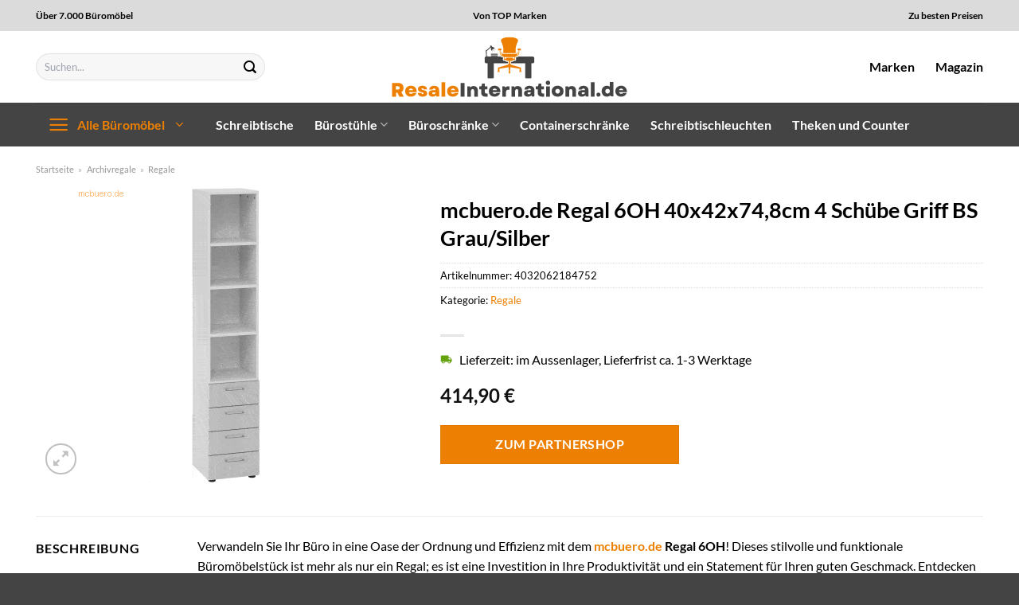

--- FILE ---
content_type: text/html; charset=UTF-8
request_url: https://www.resaleinternational.de/mcbuero-de-regal-6oh-40x42x748cm-4-schuebe-griff-bs-grau-silber/
body_size: 33412
content:
<!DOCTYPE html>
<html lang="de" class="loading-site no-js">
<head><meta charset="UTF-8" /><script>if(navigator.userAgent.match(/MSIE|Internet Explorer/i)||navigator.userAgent.match(/Trident\/7\..*?rv:11/i)){var href=document.location.href;if(!href.match(/[?&]nowprocket/)){if(href.indexOf("?")==-1){if(href.indexOf("#")==-1){document.location.href=href+"?nowprocket=1"}else{document.location.href=href.replace("#","?nowprocket=1#")}}else{if(href.indexOf("#")==-1){document.location.href=href+"&nowprocket=1"}else{document.location.href=href.replace("#","&nowprocket=1#")}}}}</script><script>class RocketLazyLoadScripts{constructor(){this.v="1.2.3",this.triggerEvents=["keydown","mousedown","mousemove","touchmove","touchstart","touchend","wheel"],this.userEventHandler=this._triggerListener.bind(this),this.touchStartHandler=this._onTouchStart.bind(this),this.touchMoveHandler=this._onTouchMove.bind(this),this.touchEndHandler=this._onTouchEnd.bind(this),this.clickHandler=this._onClick.bind(this),this.interceptedClicks=[],window.addEventListener("pageshow",t=>{this.persisted=t.persisted}),window.addEventListener("DOMContentLoaded",()=>{this._preconnect3rdParties()}),this.delayedScripts={normal:[],async:[],defer:[]},this.trash=[],this.allJQueries=[]}_addUserInteractionListener(t){if(document.hidden){t._triggerListener();return}this.triggerEvents.forEach(e=>window.addEventListener(e,t.userEventHandler,{passive:!0})),window.addEventListener("touchstart",t.touchStartHandler,{passive:!0}),window.addEventListener("mousedown",t.touchStartHandler),document.addEventListener("visibilitychange",t.userEventHandler)}_removeUserInteractionListener(){this.triggerEvents.forEach(t=>window.removeEventListener(t,this.userEventHandler,{passive:!0})),document.removeEventListener("visibilitychange",this.userEventHandler)}_onTouchStart(t){"HTML"!==t.target.tagName&&(window.addEventListener("touchend",this.touchEndHandler),window.addEventListener("mouseup",this.touchEndHandler),window.addEventListener("touchmove",this.touchMoveHandler,{passive:!0}),window.addEventListener("mousemove",this.touchMoveHandler),t.target.addEventListener("click",this.clickHandler),this._renameDOMAttribute(t.target,"onclick","rocket-onclick"),this._pendingClickStarted())}_onTouchMove(t){window.removeEventListener("touchend",this.touchEndHandler),window.removeEventListener("mouseup",this.touchEndHandler),window.removeEventListener("touchmove",this.touchMoveHandler,{passive:!0}),window.removeEventListener("mousemove",this.touchMoveHandler),t.target.removeEventListener("click",this.clickHandler),this._renameDOMAttribute(t.target,"rocket-onclick","onclick"),this._pendingClickFinished()}_onTouchEnd(t){window.removeEventListener("touchend",this.touchEndHandler),window.removeEventListener("mouseup",this.touchEndHandler),window.removeEventListener("touchmove",this.touchMoveHandler,{passive:!0}),window.removeEventListener("mousemove",this.touchMoveHandler)}_onClick(t){t.target.removeEventListener("click",this.clickHandler),this._renameDOMAttribute(t.target,"rocket-onclick","onclick"),this.interceptedClicks.push(t),t.preventDefault(),t.stopPropagation(),t.stopImmediatePropagation(),this._pendingClickFinished()}_replayClicks(){window.removeEventListener("touchstart",this.touchStartHandler,{passive:!0}),window.removeEventListener("mousedown",this.touchStartHandler),this.interceptedClicks.forEach(t=>{t.target.dispatchEvent(new MouseEvent("click",{view:t.view,bubbles:!0,cancelable:!0}))})}_waitForPendingClicks(){return new Promise(t=>{this._isClickPending?this._pendingClickFinished=t:t()})}_pendingClickStarted(){this._isClickPending=!0}_pendingClickFinished(){this._isClickPending=!1}_renameDOMAttribute(t,e,r){t.hasAttribute&&t.hasAttribute(e)&&(event.target.setAttribute(r,event.target.getAttribute(e)),event.target.removeAttribute(e))}_triggerListener(){this._removeUserInteractionListener(this),"loading"===document.readyState?document.addEventListener("DOMContentLoaded",this._loadEverythingNow.bind(this)):this._loadEverythingNow()}_preconnect3rdParties(){let t=[];document.querySelectorAll("script[type=rocketlazyloadscript]").forEach(e=>{if(e.hasAttribute("src")){let r=new URL(e.src).origin;r!==location.origin&&t.push({src:r,crossOrigin:e.crossOrigin||"module"===e.getAttribute("data-rocket-type")})}}),t=[...new Map(t.map(t=>[JSON.stringify(t),t])).values()],this._batchInjectResourceHints(t,"preconnect")}async _loadEverythingNow(){this.lastBreath=Date.now(),this._delayEventListeners(this),this._delayJQueryReady(this),this._handleDocumentWrite(),this._registerAllDelayedScripts(),this._preloadAllScripts(),await this._loadScriptsFromList(this.delayedScripts.normal),await this._loadScriptsFromList(this.delayedScripts.defer),await this._loadScriptsFromList(this.delayedScripts.async);try{await this._triggerDOMContentLoaded(),await this._triggerWindowLoad()}catch(t){console.error(t)}window.dispatchEvent(new Event("rocket-allScriptsLoaded")),this._waitForPendingClicks().then(()=>{this._replayClicks()}),this._emptyTrash()}_registerAllDelayedScripts(){document.querySelectorAll("script[type=rocketlazyloadscript]").forEach(t=>{t.hasAttribute("data-rocket-src")?t.hasAttribute("async")&&!1!==t.async?this.delayedScripts.async.push(t):t.hasAttribute("defer")&&!1!==t.defer||"module"===t.getAttribute("data-rocket-type")?this.delayedScripts.defer.push(t):this.delayedScripts.normal.push(t):this.delayedScripts.normal.push(t)})}async _transformScript(t){return new Promise((await this._littleBreath(),navigator.userAgent.indexOf("Firefox/")>0||""===navigator.vendor)?e=>{let r=document.createElement("script");[...t.attributes].forEach(t=>{let e=t.nodeName;"type"!==e&&("data-rocket-type"===e&&(e="type"),"data-rocket-src"===e&&(e="src"),r.setAttribute(e,t.nodeValue))}),t.text&&(r.text=t.text),r.hasAttribute("src")?(r.addEventListener("load",e),r.addEventListener("error",e)):(r.text=t.text,e());try{t.parentNode.replaceChild(r,t)}catch(i){e()}}:async e=>{function r(){t.setAttribute("data-rocket-status","failed"),e()}try{let i=t.getAttribute("data-rocket-type"),n=t.getAttribute("data-rocket-src");t.text,i?(t.type=i,t.removeAttribute("data-rocket-type")):t.removeAttribute("type"),t.addEventListener("load",function r(){t.setAttribute("data-rocket-status","executed"),e()}),t.addEventListener("error",r),n?(t.removeAttribute("data-rocket-src"),t.src=n):t.src="data:text/javascript;base64,"+window.btoa(unescape(encodeURIComponent(t.text)))}catch(s){r()}})}async _loadScriptsFromList(t){let e=t.shift();return e&&e.isConnected?(await this._transformScript(e),this._loadScriptsFromList(t)):Promise.resolve()}_preloadAllScripts(){this._batchInjectResourceHints([...this.delayedScripts.normal,...this.delayedScripts.defer,...this.delayedScripts.async],"preload")}_batchInjectResourceHints(t,e){var r=document.createDocumentFragment();t.forEach(t=>{let i=t.getAttribute&&t.getAttribute("data-rocket-src")||t.src;if(i){let n=document.createElement("link");n.href=i,n.rel=e,"preconnect"!==e&&(n.as="script"),t.getAttribute&&"module"===t.getAttribute("data-rocket-type")&&(n.crossOrigin=!0),t.crossOrigin&&(n.crossOrigin=t.crossOrigin),t.integrity&&(n.integrity=t.integrity),r.appendChild(n),this.trash.push(n)}}),document.head.appendChild(r)}_delayEventListeners(t){let e={};function r(t,r){!function t(r){!e[r]&&(e[r]={originalFunctions:{add:r.addEventListener,remove:r.removeEventListener},eventsToRewrite:[]},r.addEventListener=function(){arguments[0]=i(arguments[0]),e[r].originalFunctions.add.apply(r,arguments)},r.removeEventListener=function(){arguments[0]=i(arguments[0]),e[r].originalFunctions.remove.apply(r,arguments)});function i(t){return e[r].eventsToRewrite.indexOf(t)>=0?"rocket-"+t:t}}(t),e[t].eventsToRewrite.push(r)}function i(t,e){let r=t[e];Object.defineProperty(t,e,{get:()=>r||function(){},set(i){t["rocket"+e]=r=i}})}r(document,"DOMContentLoaded"),r(window,"DOMContentLoaded"),r(window,"load"),r(window,"pageshow"),r(document,"readystatechange"),i(document,"onreadystatechange"),i(window,"onload"),i(window,"onpageshow")}_delayJQueryReady(t){let e;function r(r){if(r&&r.fn&&!t.allJQueries.includes(r)){r.fn.ready=r.fn.init.prototype.ready=function(e){return t.domReadyFired?e.bind(document)(r):document.addEventListener("rocket-DOMContentLoaded",()=>e.bind(document)(r)),r([])};let i=r.fn.on;r.fn.on=r.fn.init.prototype.on=function(){if(this[0]===window){function t(t){return t.split(" ").map(t=>"load"===t||0===t.indexOf("load.")?"rocket-jquery-load":t).join(" ")}"string"==typeof arguments[0]||arguments[0]instanceof String?arguments[0]=t(arguments[0]):"object"==typeof arguments[0]&&Object.keys(arguments[0]).forEach(e=>{let r=arguments[0][e];delete arguments[0][e],arguments[0][t(e)]=r})}return i.apply(this,arguments),this},t.allJQueries.push(r)}e=r}r(window.jQuery),Object.defineProperty(window,"jQuery",{get:()=>e,set(t){r(t)}})}async _triggerDOMContentLoaded(){this.domReadyFired=!0,await this._littleBreath(),document.dispatchEvent(new Event("rocket-DOMContentLoaded")),await this._littleBreath(),window.dispatchEvent(new Event("rocket-DOMContentLoaded")),await this._littleBreath(),document.dispatchEvent(new Event("rocket-readystatechange")),await this._littleBreath(),document.rocketonreadystatechange&&document.rocketonreadystatechange()}async _triggerWindowLoad(){await this._littleBreath(),window.dispatchEvent(new Event("rocket-load")),await this._littleBreath(),window.rocketonload&&window.rocketonload(),await this._littleBreath(),this.allJQueries.forEach(t=>t(window).trigger("rocket-jquery-load")),await this._littleBreath();let t=new Event("rocket-pageshow");t.persisted=this.persisted,window.dispatchEvent(t),await this._littleBreath(),window.rocketonpageshow&&window.rocketonpageshow({persisted:this.persisted})}_handleDocumentWrite(){let t=new Map;document.write=document.writeln=function(e){let r=document.currentScript;r||console.error("WPRocket unable to document.write this: "+e);let i=document.createRange(),n=r.parentElement,s=t.get(r);void 0===s&&(s=r.nextSibling,t.set(r,s));let a=document.createDocumentFragment();i.setStart(a,0),a.appendChild(i.createContextualFragment(e)),n.insertBefore(a,s)}}async _littleBreath(){Date.now()-this.lastBreath>45&&(await this._requestAnimFrame(),this.lastBreath=Date.now())}async _requestAnimFrame(){return document.hidden?new Promise(t=>setTimeout(t)):new Promise(t=>requestAnimationFrame(t))}_emptyTrash(){this.trash.forEach(t=>t.remove())}static run(){let t=new RocketLazyLoadScripts;t._addUserInteractionListener(t)}}RocketLazyLoadScripts.run();</script>
	
	<link rel="profile" href="http://gmpg.org/xfn/11" />
	<link rel="pingback" href="https://www.resaleinternational.de/xmlrpc.php" />

	<script type="rocketlazyloadscript">(function(html){html.className = html.className.replace(/\bno-js\b/,'js')})(document.documentElement);</script>
<meta name='robots' content='index, follow, max-image-preview:large, max-snippet:-1, max-video-preview:-1' />
<link rel="preload" href="https://www.resaleinternational.de/wp-content/plugins/rate-my-post/public/css/fonts/ratemypost.ttf" type="font/ttf" as="font" crossorigin="anonymous"><meta name="viewport" content="width=device-width, initial-scale=1" />
	<!-- This site is optimized with the Yoast SEO plugin v26.7 - https://yoast.com/wordpress/plugins/seo/ -->
	<title>mcbuero.de Regal 6OH 40x42x74,8cm 4 Schübe Griff BS Grau/Silber günstig kaufen</title>
	<meta name="description" content="Hier bei Resaleinternational.de sehr günstig mcbuero.de Regal 6OH 40x42x74,8cm 4 Schübe Griff BS Grau/Silber online kaufen ✓ versicherter Versand ✓ schnelle Lieferung ✓" />
	<link rel="canonical" href="https://www.resaleinternational.de/mcbuero-de-regal-6oh-40x42x748cm-4-schuebe-griff-bs-grau-silber/" />
	<meta property="og:locale" content="de_DE" />
	<meta property="og:type" content="article" />
	<meta property="og:title" content="mcbuero.de Regal 6OH 40x42x74,8cm 4 Schübe Griff BS Grau/Silber günstig kaufen" />
	<meta property="og:description" content="Hier bei Resaleinternational.de sehr günstig mcbuero.de Regal 6OH 40x42x74,8cm 4 Schübe Griff BS Grau/Silber online kaufen ✓ versicherter Versand ✓ schnelle Lieferung ✓" />
	<meta property="og:url" content="https://www.resaleinternational.de/mcbuero-de-regal-6oh-40x42x748cm-4-schuebe-griff-bs-grau-silber/" />
	<meta property="og:site_name" content="Resale International" />
	<meta property="article:modified_time" content="2025-10-23T14:20:25+00:00" />
	<meta property="og:image" content="https://www.resaleinternational.de/wp-content/uploads/2023/07/expm964s45sbs.gif" />
	<meta property="og:image:width" content="370" />
	<meta property="og:image:height" content="370" />
	<meta property="og:image:type" content="image/gif" />
	<meta name="twitter:card" content="summary_large_image" />
	<meta name="twitter:label1" content="Geschätzte Lesezeit" />
	<meta name="twitter:data1" content="7 Minuten" />
	<script type="application/ld+json" class="yoast-schema-graph">{"@context":"https://schema.org","@graph":[{"@type":"WebPage","@id":"https://www.resaleinternational.de/mcbuero-de-regal-6oh-40x42x748cm-4-schuebe-griff-bs-grau-silber/","url":"https://www.resaleinternational.de/mcbuero-de-regal-6oh-40x42x748cm-4-schuebe-griff-bs-grau-silber/","name":"mcbuero.de Regal 6OH 40x42x74,8cm 4 Schübe Griff BS Grau/Silber günstig kaufen","isPartOf":{"@id":"https://www.resaleinternational.de/#website"},"primaryImageOfPage":{"@id":"https://www.resaleinternational.de/mcbuero-de-regal-6oh-40x42x748cm-4-schuebe-griff-bs-grau-silber/#primaryimage"},"image":{"@id":"https://www.resaleinternational.de/mcbuero-de-regal-6oh-40x42x748cm-4-schuebe-griff-bs-grau-silber/#primaryimage"},"thumbnailUrl":"https://www.resaleinternational.de/wp-content/uploads/2023/07/expm964s45sbs.gif","datePublished":"2023-07-28T08:56:56+00:00","dateModified":"2025-10-23T14:20:25+00:00","description":"Hier bei Resaleinternational.de sehr günstig mcbuero.de Regal 6OH 40x42x74,8cm 4 Schübe Griff BS Grau/Silber online kaufen ✓ versicherter Versand ✓ schnelle Lieferung ✓","breadcrumb":{"@id":"https://www.resaleinternational.de/mcbuero-de-regal-6oh-40x42x748cm-4-schuebe-griff-bs-grau-silber/#breadcrumb"},"inLanguage":"de","potentialAction":[{"@type":"ReadAction","target":["https://www.resaleinternational.de/mcbuero-de-regal-6oh-40x42x748cm-4-schuebe-griff-bs-grau-silber/"]}]},{"@type":"ImageObject","inLanguage":"de","@id":"https://www.resaleinternational.de/mcbuero-de-regal-6oh-40x42x748cm-4-schuebe-griff-bs-grau-silber/#primaryimage","url":"https://www.resaleinternational.de/wp-content/uploads/2023/07/expm964s45sbs.gif","contentUrl":"https://www.resaleinternational.de/wp-content/uploads/2023/07/expm964s45sbs.gif","width":370,"height":370,"caption":"mcbuero.de Regal 6OH 40x42x74"},{"@type":"BreadcrumbList","@id":"https://www.resaleinternational.de/mcbuero-de-regal-6oh-40x42x748cm-4-schuebe-griff-bs-grau-silber/#breadcrumb","itemListElement":[{"@type":"ListItem","position":1,"name":"Startseite","item":"https://www.resaleinternational.de/"},{"@type":"ListItem","position":2,"name":"Shop","item":"https://www.resaleinternational.de/shop/"},{"@type":"ListItem","position":3,"name":"mcbuero.de Regal 6OH 40x42x74,8cm 4 Schübe Griff BS Grau/Silber"}]},{"@type":"WebSite","@id":"https://www.resaleinternational.de/#website","url":"https://www.resaleinternational.de/","name":"Resale International","description":"Büroartikel online kaufen","publisher":{"@id":"https://www.resaleinternational.de/#organization"},"potentialAction":[{"@type":"SearchAction","target":{"@type":"EntryPoint","urlTemplate":"https://www.resaleinternational.de/?s={search_term_string}"},"query-input":{"@type":"PropertyValueSpecification","valueRequired":true,"valueName":"search_term_string"}}],"inLanguage":"de"},{"@type":"Organization","@id":"https://www.resaleinternational.de/#organization","name":"Resale International","url":"https://www.resaleinternational.de/","logo":{"@type":"ImageObject","inLanguage":"de","@id":"https://www.resaleinternational.de/#/schema/logo/image/","url":"https://www.resaleinternational.de/wp-content/uploads/2023/07/resaleinternational-favicon.png","contentUrl":"https://www.resaleinternational.de/wp-content/uploads/2023/07/resaleinternational-favicon.png","width":60,"height":60,"caption":"Resale International"},"image":{"@id":"https://www.resaleinternational.de/#/schema/logo/image/"}}]}</script>
	<!-- / Yoast SEO plugin. -->



<link rel='prefetch' href='https://www.resaleinternational.de/wp-content/themes/flatsome/assets/js/flatsome.js?ver=a0a7aee297766598a20e' />
<link rel='prefetch' href='https://www.resaleinternational.de/wp-content/themes/flatsome/assets/js/chunk.slider.js?ver=3.18.6' />
<link rel='prefetch' href='https://www.resaleinternational.de/wp-content/themes/flatsome/assets/js/chunk.popups.js?ver=3.18.6' />
<link rel='prefetch' href='https://www.resaleinternational.de/wp-content/themes/flatsome/assets/js/chunk.tooltips.js?ver=3.18.6' />
<link rel='prefetch' href='https://www.resaleinternational.de/wp-content/themes/flatsome/assets/js/woocommerce.js?ver=49415fe6a9266f32f1f2' />
<style id='wp-img-auto-sizes-contain-inline-css' type='text/css'>
img:is([sizes=auto i],[sizes^="auto," i]){contain-intrinsic-size:3000px 1500px}
/*# sourceURL=wp-img-auto-sizes-contain-inline-css */
</style>
<link data-minify="1" rel='stylesheet' id='maintenanceLayer-css' href='https://www.resaleinternational.de/wp-content/cache/min/1/wp-content/plugins/dailylead_maintenance/css/layer.css?ver=1765693719' type='text/css' media='all' />
<link data-minify="1" rel='stylesheet' id='rate-my-post-css' href='https://www.resaleinternational.de/wp-content/cache/min/1/wp-content/plugins/rate-my-post/public/css/rate-my-post.css?ver=1765693719' type='text/css' media='all' />
<style id='rate-my-post-inline-css' type='text/css'>
.rmp-widgets-container p {  font-size: 12px;}.rmp-rating-widget .rmp-icon--ratings {  font-size: 12px;}
/*# sourceURL=rate-my-post-inline-css */
</style>
<link rel='stylesheet' id='photoswipe-css' href='https://www.resaleinternational.de/wp-content/plugins/woocommerce/assets/css/photoswipe/photoswipe.min.css?ver=9.4.2' type='text/css' media='all' />
<link rel='stylesheet' id='photoswipe-default-skin-css' href='https://www.resaleinternational.de/wp-content/plugins/woocommerce/assets/css/photoswipe/default-skin/default-skin.min.css?ver=9.4.2' type='text/css' media='all' />
<style id='woocommerce-inline-inline-css' type='text/css'>
.woocommerce form .form-row .required { visibility: visible; }
/*# sourceURL=woocommerce-inline-inline-css */
</style>
<link rel='stylesheet' id='ez-toc-css' href='https://www.resaleinternational.de/wp-content/plugins/easy-table-of-contents/assets/css/screen.min.css?ver=2.0.80' type='text/css' media='all' />
<style id='ez-toc-inline-css' type='text/css'>
div#ez-toc-container .ez-toc-title {font-size: 120%;}div#ez-toc-container .ez-toc-title {font-weight: 500;}div#ez-toc-container ul li , div#ez-toc-container ul li a {font-size: 95%;}div#ez-toc-container ul li , div#ez-toc-container ul li a {font-weight: 500;}div#ez-toc-container nav ul ul li {font-size: 90%;}div#ez-toc-container {background: #fff;border: 1px solid #000000;}div#ez-toc-container p.ez-toc-title , #ez-toc-container .ez_toc_custom_title_icon , #ez-toc-container .ez_toc_custom_toc_icon {color: #000000;}div#ez-toc-container ul.ez-toc-list a {color: #000000;}div#ez-toc-container ul.ez-toc-list a:hover {color: #000000;}div#ez-toc-container ul.ez-toc-list a:visited {color: #000000;}.ez-toc-counter nav ul li a::before {color: ;}.ez-toc-box-title {font-weight: bold; margin-bottom: 10px; text-align: center; text-transform: uppercase; letter-spacing: 1px; color: #666; padding-bottom: 5px;position:absolute;top:-4%;left:5%;background-color: inherit;transition: top 0.3s ease;}.ez-toc-box-title.toc-closed {top:-25%;}
.ez-toc-container-direction {direction: ltr;}.ez-toc-counter ul{counter-reset: item ;}.ez-toc-counter nav ul li a::before {content: counters(item, '.', decimal) '. ';display: inline-block;counter-increment: item;flex-grow: 0;flex-shrink: 0;margin-right: .2em; float: left; }.ez-toc-widget-direction {direction: ltr;}.ez-toc-widget-container ul{counter-reset: item ;}.ez-toc-widget-container nav ul li a::before {content: counters(item, '.', decimal) '. ';display: inline-block;counter-increment: item;flex-grow: 0;flex-shrink: 0;margin-right: .2em; float: left; }
/*# sourceURL=ez-toc-inline-css */
</style>
<link data-minify="1" rel='stylesheet' id='flatsome-main-css' href='https://www.resaleinternational.de/wp-content/cache/min/1/wp-content/themes/flatsome/assets/css/flatsome.css?ver=1765693719' type='text/css' media='all' />
<style id='flatsome-main-inline-css' type='text/css'>
@font-face {
				font-family: "fl-icons";
				font-display: block;
				src: url(https://www.resaleinternational.de/wp-content/themes/flatsome/assets/css/icons/fl-icons.eot?v=3.18.6);
				src:
					url(https://www.resaleinternational.de/wp-content/themes/flatsome/assets/css/icons/fl-icons.eot#iefix?v=3.18.6) format("embedded-opentype"),
					url(https://www.resaleinternational.de/wp-content/themes/flatsome/assets/css/icons/fl-icons.woff2?v=3.18.6) format("woff2"),
					url(https://www.resaleinternational.de/wp-content/themes/flatsome/assets/css/icons/fl-icons.ttf?v=3.18.6) format("truetype"),
					url(https://www.resaleinternational.de/wp-content/themes/flatsome/assets/css/icons/fl-icons.woff?v=3.18.6) format("woff"),
					url(https://www.resaleinternational.de/wp-content/themes/flatsome/assets/css/icons/fl-icons.svg?v=3.18.6#fl-icons) format("svg");
			}
/*# sourceURL=flatsome-main-inline-css */
</style>
<link data-minify="1" rel='stylesheet' id='flatsome-shop-css' href='https://www.resaleinternational.de/wp-content/cache/min/1/wp-content/themes/flatsome/assets/css/flatsome-shop.css?ver=1765693719' type='text/css' media='all' />
<script data-minify="1" type="text/javascript" src="https://www.resaleinternational.de/wp-content/cache/min/1/wp-content/plugins/dailylead_maintenance/js/layerShow.js?ver=1765693719" id="maintenanceLayerShow-js" defer></script>
<script data-minify="1" type="text/javascript" src="https://www.resaleinternational.de/wp-content/cache/min/1/wp-content/plugins/dailylead_maintenance/js/layer.js?ver=1765693719" id="maintenanceLayer-js" defer></script>
<script type="rocketlazyloadscript" data-rocket-type="text/javascript" data-rocket-src="https://www.resaleinternational.de/wp-includes/js/jquery/jquery.min.js?ver=3.7.1" id="jquery-core-js" defer></script>
<script type="rocketlazyloadscript" data-rocket-type="text/javascript" data-rocket-src="https://www.resaleinternational.de/wp-content/plugins/woocommerce/assets/js/jquery-blockui/jquery.blockUI.min.js?ver=2.7.0-wc.9.4.2" id="jquery-blockui-js" data-wp-strategy="defer" defer></script>
<script type="text/javascript" id="wc-add-to-cart-js-extra">
/* <![CDATA[ */
var wc_add_to_cart_params = {"ajax_url":"/wp-admin/admin-ajax.php","wc_ajax_url":"/?wc-ajax=%%endpoint%%","i18n_view_cart":"Warenkorb anzeigen","cart_url":"https://www.resaleinternational.de","is_cart":"","cart_redirect_after_add":"no"};
//# sourceURL=wc-add-to-cart-js-extra
/* ]]> */
</script>
<script type="rocketlazyloadscript" data-rocket-type="text/javascript" data-rocket-src="https://www.resaleinternational.de/wp-content/plugins/woocommerce/assets/js/frontend/add-to-cart.min.js?ver=9.4.2" id="wc-add-to-cart-js" defer="defer" data-wp-strategy="defer"></script>
<script type="rocketlazyloadscript" data-rocket-type="text/javascript" data-rocket-src="https://www.resaleinternational.de/wp-content/plugins/woocommerce/assets/js/photoswipe/photoswipe.min.js?ver=4.1.1-wc.9.4.2" id="photoswipe-js" defer="defer" data-wp-strategy="defer"></script>
<script type="rocketlazyloadscript" data-rocket-type="text/javascript" data-rocket-src="https://www.resaleinternational.de/wp-content/plugins/woocommerce/assets/js/photoswipe/photoswipe-ui-default.min.js?ver=4.1.1-wc.9.4.2" id="photoswipe-ui-default-js" defer="defer" data-wp-strategy="defer"></script>
<script type="text/javascript" id="wc-single-product-js-extra">
/* <![CDATA[ */
var wc_single_product_params = {"i18n_required_rating_text":"Bitte w\u00e4hle eine Bewertung","review_rating_required":"yes","flexslider":{"rtl":false,"animation":"slide","smoothHeight":true,"directionNav":false,"controlNav":"thumbnails","slideshow":false,"animationSpeed":500,"animationLoop":false,"allowOneSlide":false},"zoom_enabled":"","zoom_options":[],"photoswipe_enabled":"1","photoswipe_options":{"shareEl":false,"closeOnScroll":false,"history":false,"hideAnimationDuration":0,"showAnimationDuration":0},"flexslider_enabled":""};
//# sourceURL=wc-single-product-js-extra
/* ]]> */
</script>
<script type="rocketlazyloadscript" data-rocket-type="text/javascript" data-rocket-src="https://www.resaleinternational.de/wp-content/plugins/woocommerce/assets/js/frontend/single-product.min.js?ver=9.4.2" id="wc-single-product-js" defer="defer" data-wp-strategy="defer"></script>
<script type="rocketlazyloadscript" data-rocket-type="text/javascript" data-rocket-src="https://www.resaleinternational.de/wp-content/plugins/woocommerce/assets/js/js-cookie/js.cookie.min.js?ver=2.1.4-wc.9.4.2" id="js-cookie-js" data-wp-strategy="defer" defer></script>
<style>.woocommerce-product-gallery{ opacity: 1 !important; }</style><script type="rocketlazyloadscript">
  var _paq = window._paq = window._paq || [];
  /* tracker methods like "setCustomDimension" should be called before "trackPageView" */
  _paq.push(['trackPageView']);
  _paq.push(['enableLinkTracking']);
  (function() {
    var u="https://stats.dailylead.de/";
    _paq.push(['setTrackerUrl', u+'matomo.php']);
    _paq.push(['setSiteId', '136']);
    var d=document, g=d.createElement('script'), s=d.getElementsByTagName('script')[0];
    g.async=true; g.src=u+'matomo.js'; s.parentNode.insertBefore(g,s);
  })();
</script>
<script type="rocketlazyloadscript" data-minify="1" data-host="https://digistats.de" data-dnt="false" data-rocket-src="https://www.resaleinternational.de/wp-content/cache/min/1/js/script.js?ver=1765693719" id="ZwSg9rf6GA" async defer></script>	<noscript><style>.woocommerce-product-gallery{ opacity: 1 !important; }</style></noscript>
	<style class='wp-fonts-local' type='text/css'>
@font-face{font-family:Inter;font-style:normal;font-weight:300 900;font-display:fallback;src:url('https://www.resaleinternational.de/wp-content/plugins/woocommerce/assets/fonts/Inter-VariableFont_slnt,wght.woff2') format('woff2');font-stretch:normal;}
@font-face{font-family:Cardo;font-style:normal;font-weight:400;font-display:fallback;src:url('https://www.resaleinternational.de/wp-content/plugins/woocommerce/assets/fonts/cardo_normal_400.woff2') format('woff2');}
</style>
<link rel="icon" href="https://www.resaleinternational.de/wp-content/uploads/2023/07/cropped-resaleinternational-favicon-32x32.png" sizes="32x32" />
<link rel="icon" href="https://www.resaleinternational.de/wp-content/uploads/2023/07/cropped-resaleinternational-favicon-192x192.png" sizes="192x192" />
<link rel="apple-touch-icon" href="https://www.resaleinternational.de/wp-content/uploads/2023/07/cropped-resaleinternational-favicon-180x180.png" />
<meta name="msapplication-TileImage" content="https://www.resaleinternational.de/wp-content/uploads/2023/07/cropped-resaleinternational-favicon-270x270.png" />
<style id="custom-css" type="text/css">:root {--primary-color: #ed8003;--fs-color-primary: #ed8003;--fs-color-secondary: #ed8003;--fs-color-success: #7a9c59;--fs-color-alert: #b20000;--fs-experimental-link-color: #ed8003;--fs-experimental-link-color-hover: #000000;}.tooltipster-base {--tooltip-color: #fff;--tooltip-bg-color: #000;}.off-canvas-right .mfp-content, .off-canvas-left .mfp-content {--drawer-width: 300px;}.off-canvas .mfp-content.off-canvas-cart {--drawer-width: 360px;}.container-width, .full-width .ubermenu-nav, .container, .row{max-width: 1220px}.row.row-collapse{max-width: 1190px}.row.row-small{max-width: 1212.5px}.row.row-large{max-width: 1250px}.header-main{height: 90px}#logo img{max-height: 90px}#logo{width:300px;}.header-bottom{min-height: 55px}.header-top{min-height: 39px}.transparent .header-main{height: 90px}.transparent #logo img{max-height: 90px}.has-transparent + .page-title:first-of-type,.has-transparent + #main > .page-title,.has-transparent + #main > div > .page-title,.has-transparent + #main .page-header-wrapper:first-of-type .page-title{padding-top: 170px;}.header.show-on-scroll,.stuck .header-main{height:70px!important}.stuck #logo img{max-height: 70px!important}.search-form{ width: 70%;}.header-bottom {background-color: #444444}.header-main .nav > li > a{line-height: 16px }.stuck .header-main .nav > li > a{line-height: 50px }.header-bottom-nav > li > a{line-height: 16px }@media (max-width: 549px) {.header-main{height: 70px}#logo img{max-height: 70px}}.header-top{background-color:#dbdbdb!important;}body{color: #000000}h1,h2,h3,h4,h5,h6,.heading-font{color: #000000;}body{font-family: Lato, sans-serif;}body {font-weight: 400;font-style: normal;}.nav > li > a {font-family: Lato, sans-serif;}.mobile-sidebar-levels-2 .nav > li > ul > li > a {font-family: Lato, sans-serif;}.nav > li > a,.mobile-sidebar-levels-2 .nav > li > ul > li > a {font-weight: 700;font-style: normal;}h1,h2,h3,h4,h5,h6,.heading-font, .off-canvas-center .nav-sidebar.nav-vertical > li > a{font-family: Lato, sans-serif;}h1,h2,h3,h4,h5,h6,.heading-font,.banner h1,.banner h2 {font-weight: 700;font-style: normal;}.alt-font{font-family: "Dancing Script", sans-serif;}.alt-font {font-weight: 400!important;font-style: normal!important;}.header:not(.transparent) .header-nav-main.nav > li > a {color: #000000;}.header:not(.transparent) .header-bottom-nav.nav > li > a{color: #ffffff;}.widget:where(:not(.widget_shopping_cart)) a{color: #000000;}.widget:where(:not(.widget_shopping_cart)) a:hover{color: #ed8003;}.widget .tagcloud a:hover{border-color: #ed8003; background-color: #ed8003;}.has-equal-box-heights .box-image {padding-top: 100%;}@media screen and (min-width: 550px){.products .box-vertical .box-image{min-width: 300px!important;width: 300px!important;}}.header-main .social-icons,.header-main .cart-icon strong,.header-main .menu-title,.header-main .header-button > .button.is-outline,.header-main .nav > li > a > i:not(.icon-angle-down){color: #000000!important;}.header-main .header-button > .button.is-outline,.header-main .cart-icon strong:after,.header-main .cart-icon strong{border-color: #000000!important;}.header-main .header-button > .button:not(.is-outline){background-color: #000000!important;}.header-main .current-dropdown .cart-icon strong,.header-main .header-button > .button:hover,.header-main .header-button > .button:hover i,.header-main .header-button > .button:hover span{color:#FFF!important;}.header-main .menu-title:hover,.header-main .social-icons a:hover,.header-main .header-button > .button.is-outline:hover,.header-main .nav > li > a:hover > i:not(.icon-angle-down){color: #000000!important;}.header-main .current-dropdown .cart-icon strong,.header-main .header-button > .button:hover{background-color: #000000!important;}.header-main .current-dropdown .cart-icon strong:after,.header-main .current-dropdown .cart-icon strong,.header-main .header-button > .button:hover{border-color: #000000!important;}.absolute-footer, html{background-color: #444444}.page-title-small + main .product-container > .row{padding-top:0;}.header-vertical-menu__opener {width: 200px}.header-vertical-menu__opener{color: #ed8003}.header-vertical-menu__opener{background-color: #444444}/* Custom CSS */.header-vertical-menu__fly-out .current-dropdown.menu-item .nav-dropdown {display: block;}.header-vertical-menu__opener {font-size: initial;}.off-canvas-right .mfp-content, .off-canvas-left .mfp-content {max-width: 320px;width:100%}.off-canvas-left.mfp-ready .mfp-close {color: black;}.product-summary .woocommerce-Price-currencySymbol {font-size: inherit;vertical-align: inherit;margin-top: inherit;}.product-section-title-related {text-align: center;padding-top: 45px;}.yith-wcwl-add-to-wishlist {margin-top: 10px;margin-bottom: 30px;}.page-title {margin-top: 20px;}@media screen and (min-width: 850px) {.page-title-inner {padding-top: 0;min-height: auto;}}/*** START Sticky Banner ***/.sticky-add-to-cart__product img {display: none;}.sticky-add-to-cart__product .product-title-small {display: none;}.sticky-add-to-cart--active .cart {padding-top: 5px;padding-bottom: 5px;max-width: 250px;flex-grow: 1;font-size: smaller;margin-bottom: 0;}.sticky-add-to-cart.sticky-add-to-cart--active .single_add_to_cart_button{margin: 0;padding-top: 10px;padding-bottom: 10px;border-radius: 99px;width: 100%;line-height: 1.5;}.single_add_to_cart_button,.sticky-add-to-cart:not(.sticky-add-to-cart--active) .single_add_to_cart_button {padding: 5px;max-width: 300px;width:100%;margin:0;}.sticky-add-to-cart--active {-webkit-backdrop-filter: blur(7px);backdrop-filter: blur(7px);display: flex;justify-content: center;padding: 3px 10px;}.sticky-add-to-cart__product .product-title-small {height: 14px;overflow: hidden;}.sticky-add-to-cart--active .woocommerce-variation-price, .sticky-add-to-cart--active .product-page-price {font-size: 24px;}.sticky-add-to-cart--active .price del {font-size: 50%;margin-bottom: 4px;}.sticky-add-to-cart--active .price del::after {width: 50%;}.sticky-add-to-cart__product {margin-right: 5px;}/*** END Sticky Banner ***/.yadore {display: grid;grid-template-columns: repeat(4,minmax(0,1fr));gap:1rem;}.col-4 .yadore {display: grid;grid-template-columns: repeat(4,minmax(0,1fr));gap:1rem;}.yadore .yadore-item {background: #fff;border-radius: 15px;}.yadore .yadore-item li.delivery_time,.yadore .yadore-item li.stock_status,.yadore .yadore-item li.stock_status.nicht {list-style-type: none;padding: 0px 0 0px 24px;margin: 0px!important;}.yadore .yadore-item img:not(.logo) {min-height: 170px;max-height: 170px;}.yadore .yadore-item img.logo {max-width: 70px;max-height: 30px;}.ayo-logo-name {margin-top: 12px;display: block;white-space: nowrap;font-size: xx-small;}.product-info {display: flex;flex-direction: column;padding-bottom: 0;}.product-info.product-title {order: 1;}.product-info .is-divider {order: 2;}.product-info .product-short-description {order: 3;}.product-info .product-short-description li {list-style-type: none;padding: 0px 0 0px 24px;margin: 0px 0px 3px 0px!important;}li.delivery_time,.product-info .product-short-description li.delivery_time {background: url([data-uri]) no-repeat left center;}li.delivery_time,.product-info .product-short-description li.delivery_time {background: url([data-uri]) no-repeat left center;}li.stock_status,.product-info .product-short-description li.stock_status {background: url([data-uri]) no-repeat left center;}li.stock_status.nicht,.product-info .product-short-description li.stock_status.nicht {background: url([data-uri]) no-repeat left center;}.product-info .price-wrapper {order: 4;}.product-info .price-wrapper .price {margin: 0;}.product-info .cart,.product-info .sticky-add-to-cart-wrapper {order:5;margin: 25px 0;}.product-info .yith-wcwl-add-to-wishlist {order: 6;margin: 0;}.overflow-hidden { overflow: hidden;}.overflow-hidden.banner h3 {line-height: 0;}.nowrap { white-space: nowrap;}.height-40 {height: 40px !important;}.m-0 {margin: 0 !important;}a.stretched-link:after {position: absolute;top: 0;right: 0;bottom: 0;left: 0;pointer-events: auto;content: "";background-color: rgba(0,0,0,0.0);z-index: 1;}.z-index-0 {z-index: 0;}.z-index-10 {z-index: 10;}.price del {text-decoration-line: none;position: relative;}.price del::after {content: '';position: absolute;border-top: 2px solid red;width: 100%;height: 100%;left: 0;transform: rotate(-10deg);top: 50%;}.product-small.box .box-image .image-cover img {object-fit: contain;}.product-small.box .box-image {text-align: center;}.product-small.box .box-text .title-wrapper {max-height: 75px;overflow: hidden;margin-bottom: 15px;}.woocommerce-product-gallery__wrapper .woocommerce-product-gallery__image a img {max-height: 420px;width: auto;margin: 0 auto;display: block;}.has-equal-box-heights .box-image img {-o-object-fit: contain;object-fit: contain;}/* START Mobile Menu */.off-canvas-left .mfp-content, .off-canvas-right .mfp-content {width: 85%;max-width: 360px;}.off-canvas-left .mfp-content .nav>li>a, .off-canvas-right .mfp-content .nav>li>a,.mobile-sidebar-levels-2 .nav-slide>li>.sub-menu>li:not(.nav-slide-header)>a, .mobile-sidebar-levels-2 .nav-slide>li>ul.children>li:not(.nav-slide-header)>a {font-size: 1.1em;color: #000;}.mobile-sidebar-levels-2 .nav-slide>li>.sub-menu>li:not(.nav-slide-header)>a, .mobile-sidebar-levels-2 .nav-slide>li>ul.children>li:not(.nav-slide-header)>a {text-transform: none;}/* END Mobile Menu *//*** START MENU frühes umschalten auf MobileCSS ***/@media (min-width: 850px) and (max-width: 1150px) {header [data-show=show-for-medium], header .show-for-medium {display: block !important;}}@media (max-width: 1150px) {header [data-show=hide-for-medium], header .hide-for-medium {display: none !important;}.medium-logo-center .logo {-webkit-box-ordinal-group: 2;-ms-flex-order: 2;order: 2;}header .show-for-medium.flex-right {-webkit-box-ordinal-group: 3;-ms-flex-order: 3;order: 3;}.medium-logo-center .logo img {margin: 0 auto;}}/*** END MENUfrühes umschalten auf MobileCSS ***/.product-title a {color: #000000;}.product-title a:hover {color: var(--fs-experimental-link-color);}/* Custom CSS Tablet */@media (max-width: 849px){.nav li a,.nav-vertical>li>ul li a,.nav-slide-header .toggle,.mobile-sidebar-levels-2 .nav-slide>li>ul.children>li>a, .mobile-sidebar-levels-2 .nav-slide>li>.sub-menu>li>a {color: #000 !important;opacity: 1;}/*** START Sticky Banner ***/.sticky-add-to-cart--active {justify-content: space-between;font-size: .9em;}/*** END Sticky Banner ***/.post-title.is-large {font-size: 1.75em;}}/* Custom CSS Mobile */@media (max-width: 549px){/*** START Sticky Banner ***/.sticky-add-to-cart:not(.sticky-add-to-cart--active) {width: 100% !important;max-width: 100%;}.sticky-add-to-cart:not(.sticky-add-to-cart--active) .single_add_to_cart_button {padding: 5px 25px;max-width: 100%;}/*** END Sticky Banner ***/.single_add_to_cart_button {padding: 5px 25px;max-width: 100%;width: 100%;}.yadore,.col-4 .yadore {grid-template-columns: repeat(1,minmax(0,1fr));}}.label-new.menu-item > a:after{content:"Neu";}.label-hot.menu-item > a:after{content:"Hot";}.label-sale.menu-item > a:after{content:"Aktion";}.label-popular.menu-item > a:after{content:"Beliebt";}</style><style id="kirki-inline-styles">/* latin-ext */
@font-face {
  font-family: 'Lato';
  font-style: normal;
  font-weight: 400;
  font-display: swap;
  src: url(https://www.resaleinternational.de/wp-content/fonts/lato/S6uyw4BMUTPHjxAwXjeu.woff2) format('woff2');
  unicode-range: U+0100-02BA, U+02BD-02C5, U+02C7-02CC, U+02CE-02D7, U+02DD-02FF, U+0304, U+0308, U+0329, U+1D00-1DBF, U+1E00-1E9F, U+1EF2-1EFF, U+2020, U+20A0-20AB, U+20AD-20C0, U+2113, U+2C60-2C7F, U+A720-A7FF;
}
/* latin */
@font-face {
  font-family: 'Lato';
  font-style: normal;
  font-weight: 400;
  font-display: swap;
  src: url(https://www.resaleinternational.de/wp-content/fonts/lato/S6uyw4BMUTPHjx4wXg.woff2) format('woff2');
  unicode-range: U+0000-00FF, U+0131, U+0152-0153, U+02BB-02BC, U+02C6, U+02DA, U+02DC, U+0304, U+0308, U+0329, U+2000-206F, U+20AC, U+2122, U+2191, U+2193, U+2212, U+2215, U+FEFF, U+FFFD;
}
/* latin-ext */
@font-face {
  font-family: 'Lato';
  font-style: normal;
  font-weight: 700;
  font-display: swap;
  src: url(https://www.resaleinternational.de/wp-content/fonts/lato/S6u9w4BMUTPHh6UVSwaPGR_p.woff2) format('woff2');
  unicode-range: U+0100-02BA, U+02BD-02C5, U+02C7-02CC, U+02CE-02D7, U+02DD-02FF, U+0304, U+0308, U+0329, U+1D00-1DBF, U+1E00-1E9F, U+1EF2-1EFF, U+2020, U+20A0-20AB, U+20AD-20C0, U+2113, U+2C60-2C7F, U+A720-A7FF;
}
/* latin */
@font-face {
  font-family: 'Lato';
  font-style: normal;
  font-weight: 700;
  font-display: swap;
  src: url(https://www.resaleinternational.de/wp-content/fonts/lato/S6u9w4BMUTPHh6UVSwiPGQ.woff2) format('woff2');
  unicode-range: U+0000-00FF, U+0131, U+0152-0153, U+02BB-02BC, U+02C6, U+02DA, U+02DC, U+0304, U+0308, U+0329, U+2000-206F, U+20AC, U+2122, U+2191, U+2193, U+2212, U+2215, U+FEFF, U+FFFD;
}/* vietnamese */
@font-face {
  font-family: 'Dancing Script';
  font-style: normal;
  font-weight: 400;
  font-display: swap;
  src: url(https://www.resaleinternational.de/wp-content/fonts/dancing-script/If2cXTr6YS-zF4S-kcSWSVi_sxjsohD9F50Ruu7BMSo3Rep8ltA.woff2) format('woff2');
  unicode-range: U+0102-0103, U+0110-0111, U+0128-0129, U+0168-0169, U+01A0-01A1, U+01AF-01B0, U+0300-0301, U+0303-0304, U+0308-0309, U+0323, U+0329, U+1EA0-1EF9, U+20AB;
}
/* latin-ext */
@font-face {
  font-family: 'Dancing Script';
  font-style: normal;
  font-weight: 400;
  font-display: swap;
  src: url(https://www.resaleinternational.de/wp-content/fonts/dancing-script/If2cXTr6YS-zF4S-kcSWSVi_sxjsohD9F50Ruu7BMSo3ROp8ltA.woff2) format('woff2');
  unicode-range: U+0100-02BA, U+02BD-02C5, U+02C7-02CC, U+02CE-02D7, U+02DD-02FF, U+0304, U+0308, U+0329, U+1D00-1DBF, U+1E00-1E9F, U+1EF2-1EFF, U+2020, U+20A0-20AB, U+20AD-20C0, U+2113, U+2C60-2C7F, U+A720-A7FF;
}
/* latin */
@font-face {
  font-family: 'Dancing Script';
  font-style: normal;
  font-weight: 400;
  font-display: swap;
  src: url(https://www.resaleinternational.de/wp-content/fonts/dancing-script/If2cXTr6YS-zF4S-kcSWSVi_sxjsohD9F50Ruu7BMSo3Sup8.woff2) format('woff2');
  unicode-range: U+0000-00FF, U+0131, U+0152-0153, U+02BB-02BC, U+02C6, U+02DA, U+02DC, U+0304, U+0308, U+0329, U+2000-206F, U+20AC, U+2122, U+2191, U+2193, U+2212, U+2215, U+FEFF, U+FFFD;
}</style><noscript><style id="rocket-lazyload-nojs-css">.rll-youtube-player, [data-lazy-src]{display:none !important;}</style></noscript><link data-minify="1" rel='stylesheet' id='wc-blocks-style-css' href='https://www.resaleinternational.de/wp-content/cache/min/1/wp-content/plugins/woocommerce/assets/client/blocks/wc-blocks.css?ver=1765693719' type='text/css' media='all' />
<style id='global-styles-inline-css' type='text/css'>
:root{--wp--preset--aspect-ratio--square: 1;--wp--preset--aspect-ratio--4-3: 4/3;--wp--preset--aspect-ratio--3-4: 3/4;--wp--preset--aspect-ratio--3-2: 3/2;--wp--preset--aspect-ratio--2-3: 2/3;--wp--preset--aspect-ratio--16-9: 16/9;--wp--preset--aspect-ratio--9-16: 9/16;--wp--preset--color--black: #000000;--wp--preset--color--cyan-bluish-gray: #abb8c3;--wp--preset--color--white: #ffffff;--wp--preset--color--pale-pink: #f78da7;--wp--preset--color--vivid-red: #cf2e2e;--wp--preset--color--luminous-vivid-orange: #ff6900;--wp--preset--color--luminous-vivid-amber: #fcb900;--wp--preset--color--light-green-cyan: #7bdcb5;--wp--preset--color--vivid-green-cyan: #00d084;--wp--preset--color--pale-cyan-blue: #8ed1fc;--wp--preset--color--vivid-cyan-blue: #0693e3;--wp--preset--color--vivid-purple: #9b51e0;--wp--preset--color--primary: #ed8003;--wp--preset--color--secondary: #ed8003;--wp--preset--color--success: #7a9c59;--wp--preset--color--alert: #b20000;--wp--preset--gradient--vivid-cyan-blue-to-vivid-purple: linear-gradient(135deg,rgb(6,147,227) 0%,rgb(155,81,224) 100%);--wp--preset--gradient--light-green-cyan-to-vivid-green-cyan: linear-gradient(135deg,rgb(122,220,180) 0%,rgb(0,208,130) 100%);--wp--preset--gradient--luminous-vivid-amber-to-luminous-vivid-orange: linear-gradient(135deg,rgb(252,185,0) 0%,rgb(255,105,0) 100%);--wp--preset--gradient--luminous-vivid-orange-to-vivid-red: linear-gradient(135deg,rgb(255,105,0) 0%,rgb(207,46,46) 100%);--wp--preset--gradient--very-light-gray-to-cyan-bluish-gray: linear-gradient(135deg,rgb(238,238,238) 0%,rgb(169,184,195) 100%);--wp--preset--gradient--cool-to-warm-spectrum: linear-gradient(135deg,rgb(74,234,220) 0%,rgb(151,120,209) 20%,rgb(207,42,186) 40%,rgb(238,44,130) 60%,rgb(251,105,98) 80%,rgb(254,248,76) 100%);--wp--preset--gradient--blush-light-purple: linear-gradient(135deg,rgb(255,206,236) 0%,rgb(152,150,240) 100%);--wp--preset--gradient--blush-bordeaux: linear-gradient(135deg,rgb(254,205,165) 0%,rgb(254,45,45) 50%,rgb(107,0,62) 100%);--wp--preset--gradient--luminous-dusk: linear-gradient(135deg,rgb(255,203,112) 0%,rgb(199,81,192) 50%,rgb(65,88,208) 100%);--wp--preset--gradient--pale-ocean: linear-gradient(135deg,rgb(255,245,203) 0%,rgb(182,227,212) 50%,rgb(51,167,181) 100%);--wp--preset--gradient--electric-grass: linear-gradient(135deg,rgb(202,248,128) 0%,rgb(113,206,126) 100%);--wp--preset--gradient--midnight: linear-gradient(135deg,rgb(2,3,129) 0%,rgb(40,116,252) 100%);--wp--preset--font-size--small: 13px;--wp--preset--font-size--medium: 20px;--wp--preset--font-size--large: 36px;--wp--preset--font-size--x-large: 42px;--wp--preset--font-family--inter: "Inter", sans-serif;--wp--preset--font-family--cardo: Cardo;--wp--preset--spacing--20: 0.44rem;--wp--preset--spacing--30: 0.67rem;--wp--preset--spacing--40: 1rem;--wp--preset--spacing--50: 1.5rem;--wp--preset--spacing--60: 2.25rem;--wp--preset--spacing--70: 3.38rem;--wp--preset--spacing--80: 5.06rem;--wp--preset--shadow--natural: 6px 6px 9px rgba(0, 0, 0, 0.2);--wp--preset--shadow--deep: 12px 12px 50px rgba(0, 0, 0, 0.4);--wp--preset--shadow--sharp: 6px 6px 0px rgba(0, 0, 0, 0.2);--wp--preset--shadow--outlined: 6px 6px 0px -3px rgb(255, 255, 255), 6px 6px rgb(0, 0, 0);--wp--preset--shadow--crisp: 6px 6px 0px rgb(0, 0, 0);}:where(body) { margin: 0; }.wp-site-blocks > .alignleft { float: left; margin-right: 2em; }.wp-site-blocks > .alignright { float: right; margin-left: 2em; }.wp-site-blocks > .aligncenter { justify-content: center; margin-left: auto; margin-right: auto; }:where(.is-layout-flex){gap: 0.5em;}:where(.is-layout-grid){gap: 0.5em;}.is-layout-flow > .alignleft{float: left;margin-inline-start: 0;margin-inline-end: 2em;}.is-layout-flow > .alignright{float: right;margin-inline-start: 2em;margin-inline-end: 0;}.is-layout-flow > .aligncenter{margin-left: auto !important;margin-right: auto !important;}.is-layout-constrained > .alignleft{float: left;margin-inline-start: 0;margin-inline-end: 2em;}.is-layout-constrained > .alignright{float: right;margin-inline-start: 2em;margin-inline-end: 0;}.is-layout-constrained > .aligncenter{margin-left: auto !important;margin-right: auto !important;}.is-layout-constrained > :where(:not(.alignleft):not(.alignright):not(.alignfull)){margin-left: auto !important;margin-right: auto !important;}body .is-layout-flex{display: flex;}.is-layout-flex{flex-wrap: wrap;align-items: center;}.is-layout-flex > :is(*, div){margin: 0;}body .is-layout-grid{display: grid;}.is-layout-grid > :is(*, div){margin: 0;}body{padding-top: 0px;padding-right: 0px;padding-bottom: 0px;padding-left: 0px;}a:where(:not(.wp-element-button)){text-decoration: none;}:root :where(.wp-element-button, .wp-block-button__link){background-color: #32373c;border-width: 0;color: #fff;font-family: inherit;font-size: inherit;font-style: inherit;font-weight: inherit;letter-spacing: inherit;line-height: inherit;padding-top: calc(0.667em + 2px);padding-right: calc(1.333em + 2px);padding-bottom: calc(0.667em + 2px);padding-left: calc(1.333em + 2px);text-decoration: none;text-transform: inherit;}.has-black-color{color: var(--wp--preset--color--black) !important;}.has-cyan-bluish-gray-color{color: var(--wp--preset--color--cyan-bluish-gray) !important;}.has-white-color{color: var(--wp--preset--color--white) !important;}.has-pale-pink-color{color: var(--wp--preset--color--pale-pink) !important;}.has-vivid-red-color{color: var(--wp--preset--color--vivid-red) !important;}.has-luminous-vivid-orange-color{color: var(--wp--preset--color--luminous-vivid-orange) !important;}.has-luminous-vivid-amber-color{color: var(--wp--preset--color--luminous-vivid-amber) !important;}.has-light-green-cyan-color{color: var(--wp--preset--color--light-green-cyan) !important;}.has-vivid-green-cyan-color{color: var(--wp--preset--color--vivid-green-cyan) !important;}.has-pale-cyan-blue-color{color: var(--wp--preset--color--pale-cyan-blue) !important;}.has-vivid-cyan-blue-color{color: var(--wp--preset--color--vivid-cyan-blue) !important;}.has-vivid-purple-color{color: var(--wp--preset--color--vivid-purple) !important;}.has-primary-color{color: var(--wp--preset--color--primary) !important;}.has-secondary-color{color: var(--wp--preset--color--secondary) !important;}.has-success-color{color: var(--wp--preset--color--success) !important;}.has-alert-color{color: var(--wp--preset--color--alert) !important;}.has-black-background-color{background-color: var(--wp--preset--color--black) !important;}.has-cyan-bluish-gray-background-color{background-color: var(--wp--preset--color--cyan-bluish-gray) !important;}.has-white-background-color{background-color: var(--wp--preset--color--white) !important;}.has-pale-pink-background-color{background-color: var(--wp--preset--color--pale-pink) !important;}.has-vivid-red-background-color{background-color: var(--wp--preset--color--vivid-red) !important;}.has-luminous-vivid-orange-background-color{background-color: var(--wp--preset--color--luminous-vivid-orange) !important;}.has-luminous-vivid-amber-background-color{background-color: var(--wp--preset--color--luminous-vivid-amber) !important;}.has-light-green-cyan-background-color{background-color: var(--wp--preset--color--light-green-cyan) !important;}.has-vivid-green-cyan-background-color{background-color: var(--wp--preset--color--vivid-green-cyan) !important;}.has-pale-cyan-blue-background-color{background-color: var(--wp--preset--color--pale-cyan-blue) !important;}.has-vivid-cyan-blue-background-color{background-color: var(--wp--preset--color--vivid-cyan-blue) !important;}.has-vivid-purple-background-color{background-color: var(--wp--preset--color--vivid-purple) !important;}.has-primary-background-color{background-color: var(--wp--preset--color--primary) !important;}.has-secondary-background-color{background-color: var(--wp--preset--color--secondary) !important;}.has-success-background-color{background-color: var(--wp--preset--color--success) !important;}.has-alert-background-color{background-color: var(--wp--preset--color--alert) !important;}.has-black-border-color{border-color: var(--wp--preset--color--black) !important;}.has-cyan-bluish-gray-border-color{border-color: var(--wp--preset--color--cyan-bluish-gray) !important;}.has-white-border-color{border-color: var(--wp--preset--color--white) !important;}.has-pale-pink-border-color{border-color: var(--wp--preset--color--pale-pink) !important;}.has-vivid-red-border-color{border-color: var(--wp--preset--color--vivid-red) !important;}.has-luminous-vivid-orange-border-color{border-color: var(--wp--preset--color--luminous-vivid-orange) !important;}.has-luminous-vivid-amber-border-color{border-color: var(--wp--preset--color--luminous-vivid-amber) !important;}.has-light-green-cyan-border-color{border-color: var(--wp--preset--color--light-green-cyan) !important;}.has-vivid-green-cyan-border-color{border-color: var(--wp--preset--color--vivid-green-cyan) !important;}.has-pale-cyan-blue-border-color{border-color: var(--wp--preset--color--pale-cyan-blue) !important;}.has-vivid-cyan-blue-border-color{border-color: var(--wp--preset--color--vivid-cyan-blue) !important;}.has-vivid-purple-border-color{border-color: var(--wp--preset--color--vivid-purple) !important;}.has-primary-border-color{border-color: var(--wp--preset--color--primary) !important;}.has-secondary-border-color{border-color: var(--wp--preset--color--secondary) !important;}.has-success-border-color{border-color: var(--wp--preset--color--success) !important;}.has-alert-border-color{border-color: var(--wp--preset--color--alert) !important;}.has-vivid-cyan-blue-to-vivid-purple-gradient-background{background: var(--wp--preset--gradient--vivid-cyan-blue-to-vivid-purple) !important;}.has-light-green-cyan-to-vivid-green-cyan-gradient-background{background: var(--wp--preset--gradient--light-green-cyan-to-vivid-green-cyan) !important;}.has-luminous-vivid-amber-to-luminous-vivid-orange-gradient-background{background: var(--wp--preset--gradient--luminous-vivid-amber-to-luminous-vivid-orange) !important;}.has-luminous-vivid-orange-to-vivid-red-gradient-background{background: var(--wp--preset--gradient--luminous-vivid-orange-to-vivid-red) !important;}.has-very-light-gray-to-cyan-bluish-gray-gradient-background{background: var(--wp--preset--gradient--very-light-gray-to-cyan-bluish-gray) !important;}.has-cool-to-warm-spectrum-gradient-background{background: var(--wp--preset--gradient--cool-to-warm-spectrum) !important;}.has-blush-light-purple-gradient-background{background: var(--wp--preset--gradient--blush-light-purple) !important;}.has-blush-bordeaux-gradient-background{background: var(--wp--preset--gradient--blush-bordeaux) !important;}.has-luminous-dusk-gradient-background{background: var(--wp--preset--gradient--luminous-dusk) !important;}.has-pale-ocean-gradient-background{background: var(--wp--preset--gradient--pale-ocean) !important;}.has-electric-grass-gradient-background{background: var(--wp--preset--gradient--electric-grass) !important;}.has-midnight-gradient-background{background: var(--wp--preset--gradient--midnight) !important;}.has-small-font-size{font-size: var(--wp--preset--font-size--small) !important;}.has-medium-font-size{font-size: var(--wp--preset--font-size--medium) !important;}.has-large-font-size{font-size: var(--wp--preset--font-size--large) !important;}.has-x-large-font-size{font-size: var(--wp--preset--font-size--x-large) !important;}.has-inter-font-family{font-family: var(--wp--preset--font-family--inter) !important;}.has-cardo-font-family{font-family: var(--wp--preset--font-family--cardo) !important;}
/*# sourceURL=global-styles-inline-css */
</style>
</head>

<body class="wp-singular product-template-default single single-product postid-1598 wp-theme-flatsome wp-child-theme-flatsome-child theme-flatsome woocommerce woocommerce-page woocommerce-no-js lightbox nav-dropdown-has-arrow nav-dropdown-has-shadow nav-dropdown-has-border mobile-submenu-slide mobile-submenu-slide-levels-2">


<a class="skip-link screen-reader-text" href="#main">Zum Inhalt springen</a>

<div id="wrapper">

	
	<header id="header" class="header ">
		<div class="header-wrapper">
			<div id="top-bar" class="header-top hide-for-sticky flex-has-center hide-for-medium">
    <div class="flex-row container">
      <div class="flex-col hide-for-medium flex-left">
          <ul class="nav nav-left medium-nav-center nav-small  nav-divided">
              <li class="html custom html_topbar_left"><strong>Über 7.000 Büromöbel</strong></li>          </ul>
      </div>

      <div class="flex-col hide-for-medium flex-center">
          <ul class="nav nav-center nav-small  nav-divided">
              <li class="html custom html_topbar_right"><strong>Von TOP Marken</strong></li>          </ul>
      </div>

      <div class="flex-col hide-for-medium flex-right">
         <ul class="nav top-bar-nav nav-right nav-small  nav-divided">
              <li class="html custom html_top_right_text"><strong>Zu besten Preisen</strong></li>          </ul>
      </div>

      
    </div>
</div>
<div id="masthead" class="header-main show-logo-center hide-for-sticky">
      <div class="header-inner flex-row container logo-center medium-logo-center" role="navigation">

          <!-- Logo -->
          <div id="logo" class="flex-col logo">
            
<!-- Header logo -->
<a href="https://www.resaleinternational.de/" title="Resale International - Büroartikel online kaufen" rel="home">
		<img width="1" height="1" src="data:image/svg+xml,%3Csvg%20xmlns='http://www.w3.org/2000/svg'%20viewBox='0%200%201%201'%3E%3C/svg%3E" class="header_logo header-logo" alt="Resale International" data-lazy-src="https://www.resaleinternational.de/wp-content/uploads/2023/07/resaleinternational-logo.svg"/><noscript><img width="1" height="1" src="https://www.resaleinternational.de/wp-content/uploads/2023/07/resaleinternational-logo.svg" class="header_logo header-logo" alt="Resale International"/></noscript><img  width="1" height="1" src="data:image/svg+xml,%3Csvg%20xmlns='http://www.w3.org/2000/svg'%20viewBox='0%200%201%201'%3E%3C/svg%3E" class="header-logo-dark" alt="Resale International" data-lazy-src="https://www.resaleinternational.de/wp-content/uploads/2023/07/resaleinternational-logo.svg"/><noscript><img  width="1" height="1" src="https://www.resaleinternational.de/wp-content/uploads/2023/07/resaleinternational-logo.svg" class="header-logo-dark" alt="Resale International"/></noscript></a>
          </div>

          <!-- Mobile Left Elements -->
          <div class="flex-col show-for-medium flex-left">
            <ul class="mobile-nav nav nav-left ">
              <li class="header-search header-search-lightbox has-icon">
			<a href="#search-lightbox" aria-label="Suchen" data-open="#search-lightbox" data-focus="input.search-field"
		class="is-small">
		<i class="icon-search" style="font-size:16px;" ></i></a>
		
	<div id="search-lightbox" class="mfp-hide dark text-center">
		<div class="searchform-wrapper ux-search-box relative form-flat is-large"><form role="search" method="get" class="searchform" action="https://www.resaleinternational.de/">
	<div class="flex-row relative">
						<div class="flex-col flex-grow">
			<label class="screen-reader-text" for="woocommerce-product-search-field-0">Suche nach:</label>
			<input type="search" id="woocommerce-product-search-field-0" class="search-field mb-0" placeholder="Suchen..." value="" name="s" />
			<input type="hidden" name="post_type" value="product" />
					</div>
		<div class="flex-col">
			<button type="submit" value="Suchen" class="ux-search-submit submit-button secondary button  icon mb-0" aria-label="Übermitteln">
				<i class="icon-search" ></i>			</button>
		</div>
	</div>
	<div class="live-search-results text-left z-top"></div>
</form>
</div>	</div>
</li>
            </ul>
          </div>

          <!-- Left Elements -->
          <div class="flex-col hide-for-medium flex-left
            ">
            <ul class="header-nav header-nav-main nav nav-left  nav-size-large nav-spacing-xlarge" >
              <li class="header-search-form search-form html relative has-icon">
	<div class="header-search-form-wrapper">
		<div class="searchform-wrapper ux-search-box relative form-flat is-normal"><form role="search" method="get" class="searchform" action="https://www.resaleinternational.de/">
	<div class="flex-row relative">
						<div class="flex-col flex-grow">
			<label class="screen-reader-text" for="woocommerce-product-search-field-1">Suche nach:</label>
			<input type="search" id="woocommerce-product-search-field-1" class="search-field mb-0" placeholder="Suchen..." value="" name="s" />
			<input type="hidden" name="post_type" value="product" />
					</div>
		<div class="flex-col">
			<button type="submit" value="Suchen" class="ux-search-submit submit-button secondary button  icon mb-0" aria-label="Übermitteln">
				<i class="icon-search" ></i>			</button>
		</div>
	</div>
	<div class="live-search-results text-left z-top"></div>
</form>
</div>	</div>
</li>
            </ul>
          </div>

          <!-- Right Elements -->
          <div class="flex-col hide-for-medium flex-right">
            <ul class="header-nav header-nav-main nav nav-right  nav-size-large nav-spacing-xlarge">
              <li id="menu-item-17772" class="menu-item menu-item-type-post_type menu-item-object-page menu-item-17772 menu-item-design-default"><a href="https://www.resaleinternational.de/marken/" class="nav-top-link">Marken</a></li>
<li id="menu-item-17597" class="menu-item menu-item-type-taxonomy menu-item-object-category menu-item-17597 menu-item-design-default"><a href="https://www.resaleinternational.de/magazin/" class="nav-top-link">Magazin</a></li>
            </ul>
          </div>

          <!-- Mobile Right Elements -->
          <div class="flex-col show-for-medium flex-right">
            <ul class="mobile-nav nav nav-right ">
              <li class="nav-icon has-icon">
  		<a href="#" data-open="#main-menu" data-pos="right" data-bg="main-menu-overlay" data-color="" class="is-small" aria-label="Menü" aria-controls="main-menu" aria-expanded="false">

		  <i class="icon-menu" ></i>
		  		</a>
	</li>
            </ul>
          </div>

      </div>

            <div class="container"><div class="top-divider full-width"></div></div>
      </div>
<div id="wide-nav" class="header-bottom wide-nav hide-for-sticky hide-for-medium">
    <div class="flex-row container">

                        <div class="flex-col hide-for-medium flex-left">
                <ul class="nav header-nav header-bottom-nav nav-left  nav-size-large nav-spacing-xlarge">
                    
<li class="header-vertical-menu" role="navigation">
	<div class="header-vertical-menu__opener dark">
					<span class="header-vertical-menu__icon">
				<i class="icon-menu" ></i>			</span>
				<span class="header-vertical-menu__title">
						Alle Büromöbel		</span>
		<i class="icon-angle-down" ></i>	</div>
	<div class="header-vertical-menu__fly-out has-shadow">
		<div class="menu-vertikal-container"><ul id="menu-vertikal" class="ux-nav-vertical-menu nav-vertical-fly-out"><li id="menu-item-17630" class="menu-item menu-item-type-taxonomy menu-item-object-product_cat menu-item-17630 menu-item-design-default"><a href="https://www.resaleinternational.de/anbauplatten/" class="nav-top-link">Anbauplatten</a></li>
<li id="menu-item-17631" class="menu-item menu-item-type-taxonomy menu-item-object-product_cat current-product-ancestor menu-item-has-children menu-item-17631 menu-item-design-default has-dropdown"><a href="https://www.resaleinternational.de/archivregale/" class="nav-top-link" aria-expanded="false" aria-haspopup="menu">Archivregale<i class="icon-angle-down" ></i></a>
<ul class="sub-menu nav-dropdown nav-dropdown-default">
	<li id="menu-item-17632" class="menu-item menu-item-type-taxonomy menu-item-object-product_cat menu-item-17632"><a href="https://www.resaleinternational.de/prospektschraenke/">Prospektschränke</a></li>
	<li id="menu-item-17633" class="menu-item menu-item-type-taxonomy menu-item-object-product_cat current-product-ancestor current-menu-parent current-product-parent menu-item-17633 active"><a href="https://www.resaleinternational.de/regale/">Regale</a></li>
	<li id="menu-item-17634" class="menu-item menu-item-type-taxonomy menu-item-object-product_cat menu-item-17634"><a href="https://www.resaleinternational.de/regalzubehoer/">Regalzubehör</a></li>
</ul>
</li>
<li id="menu-item-17635" class="menu-item menu-item-type-taxonomy menu-item-object-product_cat menu-item-17635 menu-item-design-default"><a href="https://www.resaleinternational.de/befestigungszubehoer/" class="nav-top-link">Befestigungszubehör</a></li>
<li id="menu-item-17636" class="menu-item menu-item-type-taxonomy menu-item-object-product_cat menu-item-has-children menu-item-17636 menu-item-design-default has-dropdown"><a href="https://www.resaleinternational.de/bueroschraenke/" class="nav-top-link" aria-expanded="false" aria-haspopup="menu">Büroschränke<i class="icon-angle-down" ></i></a>
<ul class="sub-menu nav-dropdown nav-dropdown-default">
	<li id="menu-item-17637" class="menu-item menu-item-type-taxonomy menu-item-object-product_cat menu-item-17637"><a href="https://www.resaleinternational.de/aktenschraenke/">Aktenschränke</a></li>
	<li id="menu-item-17638" class="menu-item menu-item-type-taxonomy menu-item-object-product_cat menu-item-17638"><a href="https://www.resaleinternational.de/garderoben-und-schliessfachschraenke/">Garderoben- und Schließfachschränke</a></li>
	<li id="menu-item-17639" class="menu-item menu-item-type-taxonomy menu-item-object-product_cat menu-item-17639"><a href="https://www.resaleinternational.de/haengeregistraturschraenke/">Hängeregistraturschränke</a></li>
	<li id="menu-item-17640" class="menu-item menu-item-type-taxonomy menu-item-object-product_cat menu-item-17640"><a href="https://www.resaleinternational.de/kombischraenke/">Kombischränke</a></li>
	<li id="menu-item-17641" class="menu-item menu-item-type-taxonomy menu-item-object-product_cat menu-item-17641"><a href="https://www.resaleinternational.de/schrankzubehoer/">Schrankzubehör</a></li>
	<li id="menu-item-17642" class="menu-item menu-item-type-taxonomy menu-item-object-product_cat menu-item-17642"><a href="https://www.resaleinternational.de/schubladenschraenke/">Schubladenschränke</a></li>
</ul>
</li>
<li id="menu-item-17643" class="menu-item menu-item-type-taxonomy menu-item-object-product_cat menu-item-has-children menu-item-17643 menu-item-design-default has-dropdown"><a href="https://www.resaleinternational.de/buerostuehle/" class="nav-top-link" aria-expanded="false" aria-haspopup="menu">Bürostühle<i class="icon-angle-down" ></i></a>
<ul class="sub-menu nav-dropdown nav-dropdown-default">
	<li id="menu-item-17644" class="menu-item menu-item-type-taxonomy menu-item-object-product_cat menu-item-17644"><a href="https://www.resaleinternational.de/besucherstuehle/">Besucherstühle</a></li>
	<li id="menu-item-17645" class="menu-item menu-item-type-taxonomy menu-item-object-product_cat menu-item-17645"><a href="https://www.resaleinternational.de/buerodrehstuehle/">Bürodrehstühle</a></li>
	<li id="menu-item-17646" class="menu-item menu-item-type-taxonomy menu-item-object-product_cat menu-item-17646"><a href="https://www.resaleinternational.de/chefsessel/">Chefsessel</a></li>
	<li id="menu-item-17647" class="menu-item menu-item-type-taxonomy menu-item-object-product_cat menu-item-17647"><a href="https://www.resaleinternational.de/sitzhocker/">Sitzhocker</a></li>
	<li id="menu-item-17648" class="menu-item menu-item-type-taxonomy menu-item-object-product_cat menu-item-17648"><a href="https://www.resaleinternational.de/sonstige-stuehle/">sonstige Stühle</a></li>
	<li id="menu-item-17649" class="menu-item menu-item-type-taxonomy menu-item-object-product_cat menu-item-17649"><a href="https://www.resaleinternational.de/zubehoer-fuer-stuehle/">Zubehör für Stühle</a></li>
</ul>
</li>
<li id="menu-item-17650" class="menu-item menu-item-type-taxonomy menu-item-object-product_cat menu-item-17650 menu-item-design-default"><a href="https://www.resaleinternational.de/buerowagen/" class="nav-top-link">Bürowagen</a></li>
<li id="menu-item-17651" class="menu-item menu-item-type-taxonomy menu-item-object-product_cat menu-item-17651 menu-item-design-default"><a href="https://www.resaleinternational.de/computertische/" class="nav-top-link">Computertische</a></li>
<li id="menu-item-17652" class="menu-item menu-item-type-taxonomy menu-item-object-product_cat menu-item-17652 menu-item-design-default"><a href="https://www.resaleinternational.de/containerschraenke/" class="nav-top-link">Containerschränke</a></li>
<li id="menu-item-17653" class="menu-item menu-item-type-taxonomy menu-item-object-product_cat menu-item-17653 menu-item-design-default"><a href="https://www.resaleinternational.de/dekoration/" class="nav-top-link">Dekoration</a></li>
<li id="menu-item-17654" class="menu-item menu-item-type-taxonomy menu-item-object-product_cat menu-item-17654 menu-item-design-default"><a href="https://www.resaleinternational.de/fussstuetzen/" class="nav-top-link">Fußstützen</a></li>
<li id="menu-item-17655" class="menu-item menu-item-type-taxonomy menu-item-object-product_cat menu-item-17655 menu-item-design-default"><a href="https://www.resaleinternational.de/garderoben/" class="nav-top-link">Garderoben</a></li>
<li id="menu-item-17656" class="menu-item menu-item-type-taxonomy menu-item-object-product_cat menu-item-17656 menu-item-design-default"><a href="https://www.resaleinternational.de/kleinmoebel/" class="nav-top-link">Kleinmöbel</a></li>
<li id="menu-item-17657" class="menu-item menu-item-type-taxonomy menu-item-object-product_cat menu-item-17657 menu-item-design-default"><a href="https://www.resaleinternational.de/konferenztische/" class="nav-top-link">Konferenztische</a></li>
<li id="menu-item-17658" class="menu-item menu-item-type-taxonomy menu-item-object-product_cat menu-item-has-children menu-item-17658 menu-item-design-default has-dropdown"><a href="https://www.resaleinternational.de/leuchten/" class="nav-top-link" aria-expanded="false" aria-haspopup="menu">Leuchten<i class="icon-angle-down" ></i></a>
<ul class="sub-menu nav-dropdown nav-dropdown-default">
	<li id="menu-item-17659" class="menu-item menu-item-type-taxonomy menu-item-object-product_cat menu-item-17659"><a href="https://www.resaleinternational.de/batterieleuchten/">Batterieleuchten</a></li>
	<li id="menu-item-17660" class="menu-item menu-item-type-taxonomy menu-item-object-product_cat menu-item-17660"><a href="https://www.resaleinternational.de/bueroleuchten/">Büroleuchten</a></li>
	<li id="menu-item-17661" class="menu-item menu-item-type-taxonomy menu-item-object-product_cat menu-item-17661"><a href="https://www.resaleinternational.de/leuchtmittel/">Leuchtmittel</a></li>
	<li id="menu-item-17662" class="menu-item menu-item-type-taxonomy menu-item-object-product_cat menu-item-17662"><a href="https://www.resaleinternational.de/schreibtischleuchten/">Schreibtischleuchten</a></li>
	<li id="menu-item-17663" class="menu-item menu-item-type-taxonomy menu-item-object-product_cat menu-item-17663"><a href="https://www.resaleinternational.de/solarleuchten/">Solarleuchten</a></li>
	<li id="menu-item-17664" class="menu-item menu-item-type-taxonomy menu-item-object-product_cat menu-item-17664"><a href="https://www.resaleinternational.de/sonstige-lampen/">sonstige Lampen</a></li>
</ul>
</li>
<li id="menu-item-17665" class="menu-item menu-item-type-taxonomy menu-item-object-product_cat menu-item-17665 menu-item-design-default"><a href="https://www.resaleinternational.de/mehrzwecktische/" class="nav-top-link">Mehrzwecktische</a></li>
<li id="menu-item-17666" class="menu-item menu-item-type-taxonomy menu-item-object-product_cat menu-item-17666 menu-item-design-default"><a href="https://www.resaleinternational.de/ordnerdrehsaeulen/" class="nav-top-link">Ordnerdrehsäulen</a></li>
<li id="menu-item-17667" class="menu-item menu-item-type-taxonomy menu-item-object-product_cat menu-item-17667 menu-item-design-default"><a href="https://www.resaleinternational.de/organisationswandzubehoer/" class="nav-top-link">Organisationswandzubehör</a></li>
<li id="menu-item-17668" class="menu-item menu-item-type-taxonomy menu-item-object-product_cat menu-item-17668 menu-item-design-default"><a href="https://www.resaleinternational.de/schallschutz/" class="nav-top-link">Schallschutz</a></li>
<li id="menu-item-17669" class="menu-item menu-item-type-taxonomy menu-item-object-product_cat menu-item-17669 menu-item-design-default"><a href="https://www.resaleinternational.de/schreibtisch-anbauteile/" class="nav-top-link">Schreibtisch-Anbauteile</a></li>
<li id="menu-item-17670" class="menu-item menu-item-type-taxonomy menu-item-object-product_cat menu-item-17670 menu-item-design-default"><a href="https://www.resaleinternational.de/schreibtische/" class="nav-top-link">Schreibtische</a></li>
<li id="menu-item-17671" class="menu-item menu-item-type-taxonomy menu-item-object-product_cat menu-item-17671 menu-item-design-default"><a href="https://www.resaleinternational.de/telefonschwenkarme/" class="nav-top-link">Telefonschwenkarme</a></li>
<li id="menu-item-17672" class="menu-item menu-item-type-taxonomy menu-item-object-product_cat menu-item-has-children menu-item-17672 menu-item-design-default has-dropdown"><a href="https://www.resaleinternational.de/teppiche-und-schutzmatten/" class="nav-top-link" aria-expanded="false" aria-haspopup="menu">Teppiche und Schutzmatten<i class="icon-angle-down" ></i></a>
<ul class="sub-menu nav-dropdown nav-dropdown-default">
	<li id="menu-item-17673" class="menu-item menu-item-type-taxonomy menu-item-object-product_cat menu-item-17673"><a href="https://www.resaleinternational.de/anti-ermuedungsmatten/">Anti-Ermüdungsmatten</a></li>
	<li id="menu-item-17674" class="menu-item menu-item-type-taxonomy menu-item-object-product_cat menu-item-17674"><a href="https://www.resaleinternational.de/arbeitsplatzmatten/">Arbeitsplatzmatten</a></li>
	<li id="menu-item-17675" class="menu-item menu-item-type-taxonomy menu-item-object-product_cat menu-item-17675"><a href="https://www.resaleinternational.de/bodenschutzmatten/">Bodenschutzmatten</a></li>
	<li id="menu-item-17676" class="menu-item menu-item-type-taxonomy menu-item-object-product_cat menu-item-17676"><a href="https://www.resaleinternational.de/schmutzfangmatten/">Schmutzfangmatten</a></li>
	<li id="menu-item-17677" class="menu-item menu-item-type-taxonomy menu-item-object-product_cat menu-item-17677"><a href="https://www.resaleinternational.de/teppiche/">Teppiche</a></li>
</ul>
</li>
<li id="menu-item-17678" class="menu-item menu-item-type-taxonomy menu-item-object-product_cat menu-item-17678 menu-item-design-default"><a href="https://www.resaleinternational.de/theken-und-counter/" class="nav-top-link">Theken und Counter</a></li>
<li id="menu-item-17679" class="menu-item menu-item-type-taxonomy menu-item-object-product_cat menu-item-17679 menu-item-design-default"><a href="https://www.resaleinternational.de/vitrinen/" class="nav-top-link">Vitrinen</a></li>
</ul></div>	</div>
</li>
<li id="menu-item-17624" class="menu-item menu-item-type-taxonomy menu-item-object-product_cat menu-item-17624 menu-item-design-default"><a href="https://www.resaleinternational.de/schreibtische/" class="nav-top-link">Schreibtische</a></li>
<li id="menu-item-17623" class="menu-item menu-item-type-taxonomy menu-item-object-product_cat menu-item-has-children menu-item-17623 menu-item-design-default has-dropdown"><a href="https://www.resaleinternational.de/buerostuehle/" class="nav-top-link" aria-expanded="false" aria-haspopup="menu">Bürostühle<i class="icon-angle-down" ></i></a>
<ul class="sub-menu nav-dropdown nav-dropdown-default">
	<li id="menu-item-17682" class="menu-item menu-item-type-taxonomy menu-item-object-product_cat menu-item-17682"><a href="https://www.resaleinternational.de/besucherstuehle/">Besucherstühle</a></li>
	<li id="menu-item-17683" class="menu-item menu-item-type-taxonomy menu-item-object-product_cat menu-item-17683"><a href="https://www.resaleinternational.de/buerodrehstuehle/">Bürodrehstühle</a></li>
	<li id="menu-item-17684" class="menu-item menu-item-type-taxonomy menu-item-object-product_cat menu-item-17684"><a href="https://www.resaleinternational.de/chefsessel/">Chefsessel</a></li>
	<li id="menu-item-17685" class="menu-item menu-item-type-taxonomy menu-item-object-product_cat menu-item-17685"><a href="https://www.resaleinternational.de/sitzhocker/">Sitzhocker</a></li>
	<li id="menu-item-17686" class="menu-item menu-item-type-taxonomy menu-item-object-product_cat menu-item-17686"><a href="https://www.resaleinternational.de/sonstige-stuehle/">sonstige Stühle</a></li>
	<li id="menu-item-17687" class="menu-item menu-item-type-taxonomy menu-item-object-product_cat menu-item-17687"><a href="https://www.resaleinternational.de/zubehoer-fuer-stuehle/">Zubehör für Stühle</a></li>
</ul>
</li>
<li id="menu-item-17625" class="menu-item menu-item-type-taxonomy menu-item-object-product_cat menu-item-has-children menu-item-17625 menu-item-design-default has-dropdown"><a href="https://www.resaleinternational.de/bueroschraenke/" class="nav-top-link" aria-expanded="false" aria-haspopup="menu">Büroschränke<i class="icon-angle-down" ></i></a>
<ul class="sub-menu nav-dropdown nav-dropdown-default">
	<li id="menu-item-17688" class="menu-item menu-item-type-taxonomy menu-item-object-product_cat menu-item-17688"><a href="https://www.resaleinternational.de/aktenschraenke/">Aktenschränke</a></li>
	<li id="menu-item-17689" class="menu-item menu-item-type-taxonomy menu-item-object-product_cat menu-item-17689"><a href="https://www.resaleinternational.de/garderoben-und-schliessfachschraenke/">Garderoben- und Schließfachschränke</a></li>
	<li id="menu-item-17690" class="menu-item menu-item-type-taxonomy menu-item-object-product_cat menu-item-17690"><a href="https://www.resaleinternational.de/haengeregistraturschraenke/">Hängeregistraturschränke</a></li>
	<li id="menu-item-17691" class="menu-item menu-item-type-taxonomy menu-item-object-product_cat menu-item-17691"><a href="https://www.resaleinternational.de/kombischraenke/">Kombischränke</a></li>
	<li id="menu-item-17692" class="menu-item menu-item-type-taxonomy menu-item-object-product_cat menu-item-17692"><a href="https://www.resaleinternational.de/schrankzubehoer/">Schrankzubehör</a></li>
	<li id="menu-item-17693" class="menu-item menu-item-type-taxonomy menu-item-object-product_cat menu-item-17693"><a href="https://www.resaleinternational.de/schubladenschraenke/">Schubladenschränke</a></li>
</ul>
</li>
<li id="menu-item-17626" class="menu-item menu-item-type-taxonomy menu-item-object-product_cat menu-item-17626 menu-item-design-default"><a href="https://www.resaleinternational.de/containerschraenke/" class="nav-top-link">Containerschränke</a></li>
<li id="menu-item-17680" class="menu-item menu-item-type-taxonomy menu-item-object-product_cat menu-item-17680 menu-item-design-default"><a href="https://www.resaleinternational.de/schreibtischleuchten/" class="nav-top-link">Schreibtischleuchten</a></li>
<li id="menu-item-17628" class="menu-item menu-item-type-taxonomy menu-item-object-product_cat menu-item-17628 menu-item-design-default"><a href="https://www.resaleinternational.de/theken-und-counter/" class="nav-top-link">Theken und Counter</a></li>
                </ul>
            </div>
            
            
                        <div class="flex-col hide-for-medium flex-right flex-grow">
              <ul class="nav header-nav header-bottom-nav nav-right  nav-size-large nav-spacing-xlarge">
                                 </ul>
            </div>
            
            
    </div>
</div>

<div class="header-bg-container fill"><div class="header-bg-image fill"></div><div class="header-bg-color fill"></div></div>		</div>
	</header>

	<div class="page-title shop-page-title product-page-title">
	<div class="page-title-inner flex-row medium-flex-wrap container">
	  <div class="flex-col flex-grow medium-text-center">
	  		<div class="is-xsmall">
	<nav class="woocommerce-breadcrumb breadcrumbs "><a href="https://www.resaleinternational.de">Startseite</a> <span class="divider"> » </span> <a href="https://www.resaleinternational.de/archivregale/">Archivregale</a> <span class="divider"> » </span> <a href="https://www.resaleinternational.de/regale/">Regale</a></nav></div>
	  </div>

	   <div class="flex-col medium-text-center">
		   		   </div>
	</div>
</div>

	<main id="main" class="">

	<div class="shop-container">

		
			<div class="container">
	<div class="woocommerce-notices-wrapper"></div></div>
<div id="product-1598" class="product type-product post-1598 status-publish first instock product_cat-regale has-post-thumbnail product-type-external">
	<div class="product-container">
  <div class="product-main">
    <div class="row content-row mb-0">

    	<div class="product-gallery large-5 col">
    	
<div class="product-images relative mb-half has-hover woocommerce-product-gallery woocommerce-product-gallery--with-images woocommerce-product-gallery--columns-4 images" data-columns="4">

  <div class="badge-container is-larger absolute left top z-1">

</div>

  <div class="image-tools absolute top show-on-hover right z-3">
      </div>

  <div class="woocommerce-product-gallery__wrapper product-gallery-slider slider slider-nav-small mb-half has-image-zoom"
        data-flickity-options='{
                "cellAlign": "center",
                "wrapAround": true,
                "autoPlay": false,
                "prevNextButtons":true,
                "adaptiveHeight": true,
                "imagesLoaded": true,
                "lazyLoad": 1,
                "dragThreshold" : 15,
                "pageDots": false,
                "rightToLeft": false       }'>
    <div data-thumb="https://www.resaleinternational.de/wp-content/uploads/2023/07/expm964s45sbs-100x100.gif" data-thumb-alt="mcbuero.de Regal 6OH 40x42x74" class="woocommerce-product-gallery__image slide first"><a href="https://www.resaleinternational.de/wp-content/uploads/2023/07/expm964s45sbs.gif"><img width="370" height="370" src="https://www.resaleinternational.de/wp-content/uploads/2023/07/expm964s45sbs.gif" class="wp-post-image skip-lazy" alt="mcbuero.de Regal 6OH 40x42x74" data-caption="mcbuero.de Regal 6OH 40x42x74" data-src="https://www.resaleinternational.de/wp-content/uploads/2023/07/expm964s45sbs.gif" data-large_image="https://www.resaleinternational.de/wp-content/uploads/2023/07/expm964s45sbs.gif" data-large_image_width="370" data-large_image_height="370" decoding="async" fetchpriority="high" /></a></div>  </div>

  <div class="image-tools absolute bottom left z-3">
        <a href="#product-zoom" class="zoom-button button is-outline circle icon tooltip hide-for-small" title="Zoom">
      <i class="icon-expand" ></i>    </a>
   </div>
</div>

    	</div>

    	<div class="product-info summary col-fit col entry-summary product-summary">

    		<h1 class="product-title product_title entry-title">
	mcbuero.de Regal 6OH 40x42x74,8cm 4 Schübe Griff BS Grau/Silber</h1>

	<div class="is-divider small"></div>
<div class="price-wrapper">
	<p class="price product-page-price ">
  <span class="woocommerce-Price-amount amount"><bdi>414,90&nbsp;<span class="woocommerce-Price-currencySymbol">&euro;</span></bdi></span></p>
</div>
<div class="product-short-description">
	<ul>
<li class="delivery_time">Lieferzeit: im Aussenlager, Lieferfrist ca. 1-3 Werktage</li>
</ul>
</div>
 
    <p class="cart">
      <a href="https://www.resaleinternational.de/empfiehlt/p1598" rel="nofollow noopener noreferrer" class="single_add_to_cart_button button alt" target="_blank">Zum Partnershop</a>
    </p>

    <div class="product_meta">

	
	
		<span class="sku_wrapper">Artikelnummer: <span class="sku">4032062184752</span></span>

	
	<span class="posted_in">Kategorie: <a href="https://www.resaleinternational.de/regale/" rel="tag">Regale</a></span>
	
	
</div>

    	</div>

    	<div id="product-sidebar" class="mfp-hide">
    		<div class="sidebar-inner">
    			<aside id="woocommerce_product_categories-3" class="widget woocommerce widget_product_categories"><ul class="product-categories"><li class="cat-item cat-item-63"><a href="https://www.resaleinternational.de/anbauplatten/">Anbauplatten</a></li>
<li class="cat-item cat-item-38 cat-parent current-cat-parent"><a href="https://www.resaleinternational.de/archivregale/">Archivregale</a><ul class='children'>
<li class="cat-item cat-item-85"><a href="https://www.resaleinternational.de/prospektschraenke/">Prospektschränke</a></li>
<li class="cat-item cat-item-39 current-cat"><a href="https://www.resaleinternational.de/regale/">Regale</a></li>
<li class="cat-item cat-item-82"><a href="https://www.resaleinternational.de/regalzubehoer/">Regalzubehör</a></li>
</ul>
</li>
<li class="cat-item cat-item-141"><a href="https://www.resaleinternational.de/befestigungszubehoer/">Befestigungszubehör</a></li>
<li class="cat-item cat-item-27"><a href="https://www.resaleinternational.de/bueroschraenke/">Büroschränke</a></li>
<li class="cat-item cat-item-46"><a href="https://www.resaleinternational.de/buerostuehle/">Bürostühle</a></li>
<li class="cat-item cat-item-79"><a href="https://www.resaleinternational.de/buerowagen/">Bürowagen</a></li>
<li class="cat-item cat-item-102"><a href="https://www.resaleinternational.de/computertische/">Computertische</a></li>
<li class="cat-item cat-item-59"><a href="https://www.resaleinternational.de/containerschraenke/">Containerschränke</a></li>
<li class="cat-item cat-item-98"><a href="https://www.resaleinternational.de/dekoration/">Dekoration</a></li>
<li class="cat-item cat-item-44"><a href="https://www.resaleinternational.de/fussstuetzen/">Fußstützen</a></li>
<li class="cat-item cat-item-42"><a href="https://www.resaleinternational.de/garderoben/">Garderoben</a></li>
<li class="cat-item cat-item-97"><a href="https://www.resaleinternational.de/kleinmoebel/">Kleinmöbel</a></li>
<li class="cat-item cat-item-66"><a href="https://www.resaleinternational.de/konferenztische/">Konferenztische</a></li>
<li class="cat-item cat-item-24"><a href="https://www.resaleinternational.de/leuchten/">Leuchten</a></li>
<li class="cat-item cat-item-60"><a href="https://www.resaleinternational.de/mehrzwecktische/">Mehrzwecktische</a></li>
<li class="cat-item cat-item-88"><a href="https://www.resaleinternational.de/ordnerdrehsaeulen/">Ordnerdrehsäulen</a></li>
<li class="cat-item cat-item-36"><a href="https://www.resaleinternational.de/organisationswandzubehoer/">Organisationswandzubehör</a></li>
<li class="cat-item cat-item-64"><a href="https://www.resaleinternational.de/schallschutz/">Schallschutz</a></li>
<li class="cat-item cat-item-57"><a href="https://www.resaleinternational.de/schreibtisch-anbauteile/">Schreibtisch-Anbauteile</a></li>
<li class="cat-item cat-item-65"><a href="https://www.resaleinternational.de/schreibtische/">Schreibtische</a></li>
<li class="cat-item cat-item-89"><a href="https://www.resaleinternational.de/telefonschwenkarme/">Telefonschwenkarme</a></li>
<li class="cat-item cat-item-32"><a href="https://www.resaleinternational.de/teppiche-und-schutzmatten/">Teppiche und Schutzmatten</a></li>
<li class="cat-item cat-item-67"><a href="https://www.resaleinternational.de/theken-und-counter/">Theken und Counter</a></li>
<li class="cat-item cat-item-84"><a href="https://www.resaleinternational.de/vitrinen/">Vitrinen</a></li>
</ul></aside><aside id="text-3" class="widget widget_text"><span class="widget-title shop-sidebar">Partner</span><div class="is-divider small"></div>			<div class="textwidget"></div>
		</aside><aside id="maintenanceadnamicswidget-2" class="widget widget_maintenanceadnamicswidget"><div class='widget woocommerce widget-text wp_widget_plugin_box'><iframe src="https://dailyads.cloud/adframe/eyJpZCI6Njk5LCJwdWJsaXNoZXJfaWQiOjI3LCJ3aWR0aCI6MzAwLCJoZWlnaHQiOjI1MH0=?subid=&ct=" width="270" height="250" scrolling="no" style="border:none;"></iframe></div></aside>    		</div>
    	</div>

    </div>
  </div>

  <div class="product-footer">
  	<div class="container">
    		<div class="product-page-sections">
		<div class="product-section">
	<div class="row">
		<div class="large-2 col pb-0 mb-0">
			 <h5 class="uppercase mt">Beschreibung</h5>
		</div>

		<div class="large-10 col pb-0 mb-0">
			<div class="panel entry-content">
				

<p>Verwandeln Sie Ihr Büro in eine Oase der Ordnung und Effizienz mit dem <b><a href="https://www.resaleinternational.de/marke/mcbuero-de/">mcbuero.de</a> Regal 6OH</b>! Dieses stilvolle und funktionale Büromöbelstück ist mehr als nur ein Regal; es ist eine Investition in Ihre Produktivität und ein Statement für Ihren guten Geschmack. Entdecken Sie, wie dieses Regal Ihre Arbeitsweise revolutionieren kann.</p>
<div id="ez-toc-container" class="ez-toc-v2_0_80 counter-hierarchy ez-toc-counter ez-toc-custom ez-toc-container-direction">
<div class="ez-toc-title-container">
<p class="ez-toc-title" style="cursor:inherit">Inhalt</p>
<span class="ez-toc-title-toggle"><a href="#" class="ez-toc-pull-right ez-toc-btn ez-toc-btn-xs ez-toc-btn-default ez-toc-toggle" aria-label="Toggle Table of Content"><span class="ez-toc-js-icon-con"><span class=""><span class="eztoc-hide" style="display:none;">Toggle</span><span class="ez-toc-icon-toggle-span"><svg style="fill: #000000;color:#000000" xmlns="http://www.w3.org/2000/svg" class="list-377408" width="20px" height="20px" viewBox="0 0 24 24" fill="none"><path d="M6 6H4v2h2V6zm14 0H8v2h12V6zM4 11h2v2H4v-2zm16 0H8v2h12v-2zM4 16h2v2H4v-2zm16 0H8v2h12v-2z" fill="currentColor"></path></svg><svg style="fill: #000000;color:#000000" class="arrow-unsorted-368013" xmlns="http://www.w3.org/2000/svg" width="10px" height="10px" viewBox="0 0 24 24" version="1.2" baseProfile="tiny"><path d="M18.2 9.3l-6.2-6.3-6.2 6.3c-.2.2-.3.4-.3.7s.1.5.3.7c.2.2.4.3.7.3h11c.3 0 .5-.1.7-.3.2-.2.3-.5.3-.7s-.1-.5-.3-.7zM5.8 14.7l6.2 6.3 6.2-6.3c.2-.2.3-.5.3-.7s-.1-.5-.3-.7c-.2-.2-.4-.3-.7-.3h-11c-.3 0-.5.1-.7.3-.2.2-.3.5-.3.7s.1.5.3.7z"/></svg></span></span></span></a></span></div>
<nav><ul class='ez-toc-list ez-toc-list-level-1 eztoc-toggle-hide-by-default' ><li class='ez-toc-page-1 ez-toc-heading-level-2'><a class="ez-toc-link ez-toc-heading-1" href="#ordnung_und_stil_im_einklang_das_mcbuerode_regal_6oh" >Ordnung und Stil im Einklang: Das mcbuero.de Regal 6OH</a><ul class='ez-toc-list-level-3' ><li class='ez-toc-heading-level-3'><a class="ez-toc-link ez-toc-heading-2" href="#die_vorteile_des_mcbuerode_regal_6oh_auf_einen_blick" >Die Vorteile des mcbuero.de Regal 6OH auf einen Blick</a></li><li class='ez-toc-page-1 ez-toc-heading-level-3'><a class="ez-toc-link ez-toc-heading-3" href="#technische_daten_im_detail" >Technische Daten im Detail</a></li></ul></li><li class='ez-toc-page-1 ez-toc-heading-level-2'><a class="ez-toc-link ez-toc-heading-4" href="#funktionalitaet_trifft_auf_aesthetik_die_gestaltungsmoeglichkeiten_mit_dem_mcbuerode_regal_6oh" >Funktionalität trifft auf Ästhetik: Die Gestaltungsmöglichkeiten mit dem mcbuero.de Regal 6OH</a><ul class='ez-toc-list-level-3' ><li class='ez-toc-heading-level-3'><a class="ez-toc-link ez-toc-heading-5" href="#das_mcbuerode_regal_6oh_ein_blickfang_in_jedem_buero" >Das mcbuero.de Regal 6OH: Ein Blickfang in jedem Büro</a></li></ul></li><li class='ez-toc-page-1 ez-toc-heading-level-2'><a class="ez-toc-link ez-toc-heading-6" href="#qualitaet_und_langlebigkeit_eine_investition_in_die_zukunft" >Qualität und Langlebigkeit: Eine Investition in die Zukunft</a><ul class='ez-toc-list-level-3' ><li class='ez-toc-heading-level-3'><a class="ez-toc-link ez-toc-heading-7" href="#warum_sie_sich_fuer_das_mcbuerode_regal_6oh_entscheiden_sollten" >Warum Sie sich für das mcbuero.de Regal 6OH entscheiden sollten</a></li></ul></li><li class='ez-toc-page-1 ez-toc-heading-level-2'><a class="ez-toc-link ez-toc-heading-8" href="#haeufig_gestellte_fragen_faq_zum_mcbuerode_regal_6oh" >Häufig gestellte Fragen (FAQ) zum mcbuero.de Regal 6OH</a><ul class='ez-toc-list-level-3' ><li class='ez-toc-heading-level-3'><a class="ez-toc-link ez-toc-heading-9" href="#wie_gross_sind_die_innenmasse_der_schubladen" >Wie groß sind die Innenmaße der Schubladen?</a></li><li class='ez-toc-page-1 ez-toc-heading-level-3'><a class="ez-toc-link ez-toc-heading-10" href="#ist_das_regal_abschliessbar" >Ist das Regal abschließbar?</a></li><li class='ez-toc-page-1 ez-toc-heading-level-3'><a class="ez-toc-link ez-toc-heading-11" href="#kann_das_regal_auch_als_raumteiler_verwendet_werden" >Kann das Regal auch als Raumteiler verwendet werden?</a></li><li class='ez-toc-page-1 ez-toc-heading-level-3'><a class="ez-toc-link ez-toc-heading-12" href="#welche_tragkraft_haben_die_schubladen" >Welche Tragkraft haben die Schubladen?</a></li><li class='ez-toc-page-1 ez-toc-heading-level-3'><a class="ez-toc-link ez-toc-heading-13" href="#ist_das_regal_auch_in_anderen_farben_erhaeltlich" >Ist das Regal auch in anderen Farben erhältlich?</a></li><li class='ez-toc-page-1 ez-toc-heading-level-3'><a class="ez-toc-link ez-toc-heading-14" href="#wird_das_regal_montiert_geliefert" >Wird das Regal montiert geliefert?</a></li><li class='ez-toc-page-1 ez-toc-heading-level-3'><a class="ez-toc-link ez-toc-heading-15" href="#kann_ich_das_regal_zurueckgeben_wenn_es_mir_nicht_gefaellt" >Kann ich das Regal zurückgeben, wenn es mir nicht gefällt?</a></li><li class='ez-toc-page-1 ez-toc-heading-level-3'><a class="ez-toc-link ez-toc-heading-16" href="#gibt_es_eine_garantie_auf_das_regal" >Gibt es eine Garantie auf das Regal?</a></li><li class='ez-toc-page-1 ez-toc-heading-level-3'><a class="ez-toc-link ez-toc-heading-17" href="#wo_finde_ich_die_montageanleitung_fuer_das_regal" >Wo finde ich die Montageanleitung für das Regal?</a></li><li class='ez-toc-page-1 ez-toc-heading-level-3'><a class="ez-toc-link ez-toc-heading-18" href="#wie_lange_dauert_die_lieferung_des_regals" >Wie lange dauert die Lieferung des Regals?</a></li></ul></li></ul></nav></div>
<h2><span class="ez-toc-section" id="ordnung_und_stil_im_einklang_das_mcbuerode_regal_6oh"></span>Ordnung und Stil im Einklang: Das mcbuero.de Regal 6OH<span class="ez-toc-section-end"></span></h2>
<p>Stellen Sie sich vor, Ihr Büro ist ein Ort, an dem alles seinen Platz hat. Ein Ort, an dem Sie sich auf Ihre Arbeit konzentrieren können, ohne von Unordnung abgelenkt zu werden. Mit dem <b>mcbuero.de Regal 6OH</b> wird diese Vision Realität. Dieses Regal bietet nicht nur Stauraum, sondern auch ein elegantes Design, das sich nahtlos in jede Büroumgebung einfügt.</p>
<p>Mit seinen 4 Schubladen und den kompakten Abmessungen von 40x42x74,8cm ist dieses Regal der ideale Begleiter für alle, die Wert auf Organisation und Stil legen. Der Griff in BS Grau/Silber verleiht dem Regal eine moderne Note und unterstreicht seine hochwertige Verarbeitung.</p>
<p>Lassen Sie sich von der Vielseitigkeit und dem zeitlosen Design dieses Regals begeistern und erleben Sie, wie es Ihr Büro in einen inspirierenden Arbeitsplatz verwandelt.</p>
<h3><span class="ez-toc-section" id="die_vorteile_des_mcbuerode_regal_6oh_auf_einen_blick"></span>Die Vorteile des mcbuero.de Regal 6OH auf einen Blick<span class="ez-toc-section-end"></span></h3>
<p>Das <b>mcbuero.de Regal 6OH</b> bietet Ihnen eine Vielzahl von Vorteilen, die Ihren Arbeitsalltag spürbar erleichtern werden:</p>
<ul>
<li><b>Optimale Raumnutzung:</b> Dank seiner kompakten Abmessungen passt das Regal auch in kleinere Büros oder Home-Office-Bereiche.</li>
<li><b>Viel Stauraum:</b> Die 4 Schubladen bieten ausreichend Platz für Akten, Büromaterialien und persönliche Gegenstände.</li>
<li><b>Modernes Design:</b> Der Griff in BS Grau/Silber verleiht dem Regal eine zeitgemäße Optik, die sich harmonisch in jedes Büroambiente einfügt.</li>
<li><b>Hochwertige Verarbeitung:</b> Das Regal ist aus robusten Materialien gefertigt und garantiert eine lange Lebensdauer.</li>
<li><b>Einfache Montage:</b> Dank der mitgelieferten Montageanleitung ist das Regal schnell und unkompliziert aufgebaut.</li>
</ul>
<h3><span class="ez-toc-section" id="technische_daten_im_detail"></span>Technische Daten im Detail<span class="ez-toc-section-end"></span></h3>
<p>Um Ihnen einen umfassenden Überblick über das <b>mcbuero.de Regal 6OH</b> zu geben, haben wir hier die wichtigsten technischen Daten für Sie zusammengestellt:</p>
<table>
<tr>
<th>Merkmal</th>
<th>Wert</th>
</tr>
<tr>
<td>Modell</td>
<td>Regal 6OH</td>
</tr>
<tr>
<td>Artikelnummer</td>
<td>(Hier die Artikelnummer einfügen)</td>
</tr>
<tr>
<td>Abmessungen (BxTxH)</td>
<td>40x42x74,8 cm</td>
</tr>
<tr>
<td>Anzahl Schubladen</td>
<td>4</td>
</tr>
<tr>
<td>Griff</td>
<td>BS Grau/Silber</td>
</tr>
<tr>
<td>Material</td>
<td>(Hier das verwendete Material einfügen, z.B. Spanplatte mit Melaminharzbeschichtung)</td>
</tr>
<tr>
<td>Farbe</td>
<td>(Hier die Farbe des Regals einfügen, z.B. Weiß, Buche, Ahorn)</td>
</tr>
<tr>
<td>Gewicht</td>
<td>(Hier das Gewicht des Regals einfügen)</td>
</tr>
<tr>
<td>Montage</td>
<td>Selbstmontage mit Montageanleitung</td>
</tr>
</table>
<h2><span class="ez-toc-section" id="funktionalitaet_trifft_auf_aesthetik_die_gestaltungsmoeglichkeiten_mit_dem_mcbuerode_regal_6oh"></span>Funktionalität trifft auf Ästhetik: Die Gestaltungsmöglichkeiten mit dem mcbuero.de Regal 6OH<span class="ez-toc-section-end"></span></h2>
<p>Das <b>mcbuero.de Regal 6OH</b> ist nicht nur ein praktisches Möbelstück, sondern auch ein Gestaltungselement, das Ihrem Büro eine persönliche Note verleiht. Durch die Kombination mit anderen Büromöbeln und Accessoires können Sie eine harmonische und inspirierende Arbeitsumgebung schaffen.</p>
<p><b>Kombinationsmöglichkeiten:</b></p>
<ul>
<li><b><a href="https://www.resaleinternational.de/schreibtische/">Schreibtisch</a>:</b> Stellen Sie das Regal neben Ihren Schreibtisch, um wichtige Unterlagen und Büromaterialien griffbereit zu haben.</li>
<li><b><a href="https://www.resaleinternational.de/aktenschraenke/">Aktenschrank</a>:</b> Ergänzen Sie das Regal mit einem Aktenschrank, um zusätzlichen Stauraum für Ordner und Akten zu schaffen.</li>
<li><b>Regalsystem:</b> Kombinieren Sie mehrere <a href="https://www.resaleinternational.de/regale/">Regale</a> der gleichen Serie, um ein individuelles Regalsystem zu gestalten.</li>
<li><b><a href="https://www.resaleinternational.de/dekoration/">Dekoration</a>:</b> Platzieren Sie Pflanzen, Bilderrahmen oder andere dekorative Elemente auf dem Regal, um Ihrem Büro eine persönliche Note zu verleihen.</li>
</ul>
<p><b>Tipps für die optimale Nutzung:</b></p>
<ul>
<li><b>Ordnung halten:</b> Nutzen Sie Schubladenboxen oder Trennwände, um Ordnung in den Schubladen zu halten.</li>
<li><b>Beschriften:</b> Beschriften Sie die Schubladen, um schnell und einfach den gewünschten Inhalt zu finden.</li>
<li><b>Griffbereit:</b> Platzieren Sie häufig benötigte Gegenstände in den oberen Schubladen.</li>
<li><b>Individuelle Anpassung:</b> Passen Sie die Inneneinteilung der Schubladen an Ihre individuellen Bedürfnisse an.</li>
</ul>
<h3><span class="ez-toc-section" id="das_mcbuerode_regal_6oh_ein_blickfang_in_jedem_buero"></span>Das mcbuero.de Regal 6OH: Ein Blickfang in jedem Büro<span class="ez-toc-section-end"></span></h3>
<p>Das <b>mcbuero.de Regal 6OH</b> ist mehr als nur ein Aufbewahrungsmöbel – es ist ein Designelement, das Ihr Büro aufwertet. Sein schlichtes, aber elegantes Design fügt sich nahtlos in jede Büroumgebung ein und verleiht Ihrem Arbeitsplatz eine professionelle Note.</p>
<p><i>Stellen Sie sich vor</i>, wie dieses Regal Ihren Arbeitsbereich bereichert. Die klare Linienführung und die hochwertige Verarbeitung strahlen Ruhe und Ordnung aus. Die Schubladen gleiten sanft und leise, und der Griff in BS Grau/Silber liegt angenehm in der Hand. Jedes Detail ist durchdacht und perfekt aufeinander abgestimmt.</p>
<p>Mit dem <b>mcbuero.de Regal 6OH</b> schaffen Sie eine Arbeitsumgebung, in der Sie sich wohlfühlen und Ihre Kreativität entfalten können. Ein Büro, das nicht nur funktional, sondern auch inspirierend ist.</p>
<h2><span class="ez-toc-section" id="qualitaet_und_langlebigkeit_eine_investition_in_die_zukunft"></span>Qualität und Langlebigkeit: Eine Investition in die Zukunft<span class="ez-toc-section-end"></span></h2>
<p>Das <b>mcbuero.de Regal 6OH</b> ist aus hochwertigen Materialien gefertigt und sorgfältig verarbeitet. Dies garantiert eine lange Lebensdauer und eine hohe Belastbarkeit. Sie können sich darauf verlassen, dass dieses Regal Ihnen viele Jahre lang treue Dienste leisten wird.</p>
<p><b>Materialien:</b></p>
<ul>
<li>(Hier die verwendeten Materialien detailliert beschreiben, z.B. Spanplatte mit Melaminharzbeschichtung in hoher Qualität, robuste Beschläge, etc.)</li>
</ul>
<p><b>Pflegehinweise:</b></p>
<p>Um die Schönheit und Funktionalität Ihres <b>mcbuero.de Regals 6OH</b> lange zu erhalten, empfehlen wir Ihnen folgende Pflegehinweise:</p>
<ul>
<li>Reinigen Sie das Regal regelmäßig mit einem feuchten Tuch.</li>
<li>Verwenden Sie keine aggressiven Reinigungsmittel oder Scheuermittel.</li>
<li>Vermeiden Sie direkte Sonneneinstrahlung und extreme Temperaturen.</li>
<li>Überprüfen Sie regelmäßig die Schrauben und ziehen Sie sie gegebenenfalls nach.</li>
</ul>
<h3><span class="ez-toc-section" id="warum_sie_sich_fuer_das_mcbuerode_regal_6oh_entscheiden_sollten"></span>Warum Sie sich für das mcbuero.de Regal 6OH entscheiden sollten<span class="ez-toc-section-end"></span></h3>
<p>Die Entscheidung für das richtige Büromöbelstück ist eine wichtige Investition in Ihre Produktivität und Ihr Wohlbefinden. Das <b>mcbuero.de Regal 6OH</b> bietet Ihnen zahlreiche Vorteile, die Sie überzeugen werden:</p>
<ul>
<li><b>Mehr Ordnung und Übersichtlichkeit:</b> Endlich haben alle Ihre Unterlagen und Büromaterialien ihren festen Platz.</li>
<li><b>Effizienteres Arbeiten:</b> Dank der optimalen Organisation sparen Sie Zeit und Nerven.</li>
<li><b>Modernes und ansprechendes Design:</b> Das Regal wertet Ihr Büro optisch auf und schafft eine angenehme Arbeitsatmosphäre.</li>
<li><b>Hohe Qualität und Langlebigkeit:</b> Sie investieren in ein Möbelstück, das Ihnen viele Jahre lang Freude bereiten wird.</li>
<li><b>Einfache Montage:</b> Das Regal ist schnell und unkompliziert aufgebaut.</li>
</ul>
<h2><span class="ez-toc-section" id="haeufig_gestellte_fragen_faq_zum_mcbuerode_regal_6oh"></span>Häufig gestellte Fragen (FAQ) zum mcbuero.de Regal 6OH<span class="ez-toc-section-end"></span></h2>
<h3><span class="ez-toc-section" id="wie_gross_sind_die_innenmasse_der_schubladen"></span>Wie groß sind die Innenmaße der Schubladen?<span class="ez-toc-section-end"></span></h3>
<p>Die Innenmaße der Schubladen betragen (Hier die Innenmaße der Schubladen angeben, z.B. ca. 32 cm breit, 35 cm tief und 15 cm hoch). Diese Maße bieten ausreichend Platz für DIN A4-Dokumente, Büromaterialien und andere Gegenstände.</p>
<h3><span class="ez-toc-section" id="ist_das_regal_abschliessbar"></span>Ist das Regal abschließbar?<span class="ez-toc-section-end"></span></h3>
<p>Nein, das <b>mcbuero.de Regal 6OH</b> ist nicht abschließbar. Wenn Sie ein abschließbares Regal benötigen, empfehlen wir Ihnen, sich in unserem Online-Shop nach entsprechenden Modellen umzusehen.</p>
<h3><span class="ez-toc-section" id="kann_das_regal_auch_als_raumteiler_verwendet_werden"></span>Kann das Regal auch als Raumteiler verwendet werden?<span class="ez-toc-section-end"></span></h3>
<p>Grundsätzlich ist das <b>mcbuero.de Regal 6OH</b> nicht speziell als Raumteiler konzipiert. Es kann jedoch in kleineren Räumen als unterstützendes Element zur Raumstrukturierung dienen. Bitte beachten Sie, dass die Rückseite des Regals nicht immer die gleiche hochwertige Optik wie die Vorderseite aufweist.</p>
<h3><span class="ez-toc-section" id="welche_tragkraft_haben_die_schubladen"></span>Welche Tragkraft haben die Schubladen?<span class="ez-toc-section-end"></span></h3>
<p>Die Schubladen des <b>mcbuero.de Regals 6OH</b> sind für eine Tragkraft von (Hier die Tragkraft der Schubladen angeben, z.B. ca. 5 kg) pro Schublade ausgelegt. Bitte achten Sie darauf, diese Tragkraft nicht zu überschreiten, um die Lebensdauer des Regals zu gewährleisten.</p>
<h3><span class="ez-toc-section" id="ist_das_regal_auch_in_anderen_farben_erhaeltlich"></span>Ist das Regal auch in anderen Farben erhältlich?<span class="ez-toc-section-end"></span></h3>
<p>Ob das <b>mcbuero.de Regal 6OH</b> in anderen Farben erhältlich ist, können Sie auf der Produktseite in unserem Online-Shop überprüfen. Dort finden Sie alle verfügbaren Farbvarianten und Ausführungen.</p>
<h3><span class="ez-toc-section" id="wird_das_regal_montiert_geliefert"></span>Wird das Regal montiert geliefert?<span class="ez-toc-section-end"></span></h3>
<p>Das <b>mcbuero.de Regal 6OH</b> wird als Bausatz zur Selbstmontage geliefert. Eine detaillierte und leicht verständliche Montageanleitung liegt der Lieferung bei. Mit etwas handwerklichem Geschick ist der Aufbau des Regals in kurzer Zeit erledigt.</p>
<h3><span class="ez-toc-section" id="kann_ich_das_regal_zurueckgeben_wenn_es_mir_nicht_gefaellt"></span>Kann ich das Regal zurückgeben, wenn es mir nicht gefällt?<span class="ez-toc-section-end"></span></h3>
<p>Selbstverständlich haben Sie bei uns ein Widerrufsrecht. Sollte Ihnen das <b>mcbuero.de Regal 6OH</b> nicht gefallen oder Ihren Erwartungen entsprechen, können Sie es innerhalb der gesetzlichen Frist an uns zurücksenden. Bitte beachten Sie unsere Widerrufsbelehrung.</p>
<h3><span class="ez-toc-section" id="gibt_es_eine_garantie_auf_das_regal"></span>Gibt es eine Garantie auf das Regal?<span class="ez-toc-section-end"></span></h3>
<p>Wir gewähren auf das <b>mcbuero.de Regal 6OH</b> eine Garantie von (Hier die Garantiezeit angeben, z.B. 2 Jahren) ab Kaufdatum. Die genauen Garantiebedingungen entnehmen Sie bitte unseren Allgemeinen Geschäftsbedingungen (AGB).</p>
<h3><span class="ez-toc-section" id="wo_finde_ich_die_montageanleitung_fuer_das_regal"></span>Wo finde ich die Montageanleitung für das Regal?<span class="ez-toc-section-end"></span></h3>
<p>Die Montageanleitung für das <b>mcbuero.de Regal 6OH</b> liegt der Lieferung bei. Sollten Sie die Montageanleitung verlegt haben, können Sie diese auch auf unserer Webseite im Bereich &#8222;Service&#8220; oder &#8222;Downloads&#8220; herunterladen.</p>
<h3><span class="ez-toc-section" id="wie_lange_dauert_die_lieferung_des_regals"></span>Wie lange dauert die Lieferung des Regals?<span class="ez-toc-section-end"></span></h3>
<p>Die Lieferzeit für das <b>mcbuero.de Regal 6OH</b> beträgt in der Regel (Hier die Lieferzeit angeben, z.B. 2-3 Werktage). Die genaue Lieferzeit wird Ihnen während des Bestellvorgangs angezeigt.</p>
<script type="application/ld+json">{"@context":"https://schema.org","@type":"FAQPage","mainEntity":[{"@type":"Question","name":"Wie gro\u00df sind die Innenma\u00dfe der Schubladen?","acceptedAnswer":{"@type":"Answer","text":"Die Innenma\u00dfe der Schubladen betragen (Hier die Innenma\u00dfe der Schubladen angeben, z.B. ca. 32 cm breit, 35 cm tief und 15 cm hoch). Diese Ma\u00dfe bieten ausreichend Platz f\u00fcr DIN A4-Dokumente, B\u00fcromaterialien und andere Gegenst\u00e4nde."}},{"@type":"Question","name":"Ist das Regal abschlie\u00dfbar?","acceptedAnswer":{"@type":"Answer","text":"Nein, das mcbuero.de Regal 6OH ist nicht abschlie\u00dfbar. Wenn Sie ein abschlie\u00dfbares Regal ben\u00f6tigen, empfehlen wir Ihnen, sich in unserem Online-Shop nach entsprechenden Modellen umzusehen."}},{"@type":"Question","name":"Kann das Regal auch als Raumteiler verwendet werden?","acceptedAnswer":{"@type":"Answer","text":"Grunds\u00e4tzlich ist das mcbuero.de Regal 6OH nicht speziell als Raumteiler konzipiert. Es kann jedoch in kleineren R\u00e4umen als unterst\u00fctzendes Element zur Raumstrukturierung dienen. Bitte beachten Sie, dass die R\u00fcckseite des Regals nicht immer die gleiche hochwertige Optik wie die Vorderseite aufweist."}},{"@type":"Question","name":"Welche Tragkraft haben die Schubladen?","acceptedAnswer":{"@type":"Answer","text":"Die Schubladen des mcbuero.de Regals 6OH sind f\u00fcr eine Tragkraft von (Hier die Tragkraft der Schubladen angeben, z.B. ca. 5 kg) pro Schublade ausgelegt. Bitte achten Sie darauf, diese Tragkraft nicht zu \u00fcberschreiten, um die Lebensdauer des Regals zu gew\u00e4hrleisten."}},{"@type":"Question","name":"Ist das Regal auch in anderen Farben erh\u00e4ltlich?","acceptedAnswer":{"@type":"Answer","text":"Ob das mcbuero.de Regal 6OH in anderen Farben erh\u00e4ltlich ist, k\u00f6nnen Sie auf der Produktseite in unserem Online-Shop \u00fcberpr\u00fcfen. Dort finden Sie alle verf\u00fcgbaren Farbvarianten und Ausf\u00fchrungen."}},{"@type":"Question","name":"Wird das Regal montiert geliefert?","acceptedAnswer":{"@type":"Answer","text":"Das mcbuero.de Regal 6OH wird als Bausatz zur Selbstmontage geliefert. Eine detaillierte und leicht verst\u00e4ndliche Montageanleitung liegt der Lieferung bei. Mit etwas handwerklichem Geschick ist der Aufbau des Regals in kurzer Zeit erledigt."}},{"@type":"Question","name":"Kann ich das Regal zur\u00fcckgeben, wenn es mir nicht gef\u00e4llt?","acceptedAnswer":{"@type":"Answer","text":"Selbstverst\u00e4ndlich haben Sie bei uns ein Widerrufsrecht. Sollte Ihnen das mcbuero.de Regal 6OH nicht gefallen oder Ihren Erwartungen entsprechen, k\u00f6nnen Sie es innerhalb der gesetzlichen Frist an uns zur\u00fccksenden. Bitte beachten Sie unsere Widerrufsbelehrung."}},{"@type":"Question","name":"Gibt es eine Garantie auf das Regal?","acceptedAnswer":{"@type":"Answer","text":"Wir gew\u00e4hren auf das mcbuero.de Regal 6OH eine Garantie von (Hier die Garantiezeit angeben, z.B. 2 Jahren) ab Kaufdatum. Die genauen Garantiebedingungen entnehmen Sie bitte unseren Allgemeinen Gesch\u00e4ftsbedingungen (AGB)."}},{"@type":"Question","name":"Wo finde ich die Montageanleitung f\u00fcr das Regal?","acceptedAnswer":{"@type":"Answer","text":"Die Montageanleitung f\u00fcr das mcbuero.de Regal 6OH liegt der Lieferung bei. Sollten Sie die Montageanleitung verlegt haben, k\u00f6nnen Sie diese auch auf unserer Webseite im Bereich &#8222;Service&#8220; oder &#8222;Downloads&#8220; herunterladen."}},{"@type":"Question","name":"Wie lange dauert die Lieferung des Regals?","acceptedAnswer":{"@type":"Answer","text":"Die Lieferzeit f\u00fcr das mcbuero.de Regal 6OH betr\u00e4gt in der Regel (Hier die Lieferzeit angeben, z.B. 2-3 Werktage). Die genaue Lieferzeit wird Ihnen w\u00e4hrend des Bestellvorgangs angezeigt."}}]}</script><!-- Rate My Post Plugin --><div  class="rmp-widgets-container rmp-wp-plugin rmp-main-container js-rmp-widgets-container js-rmp-widgets-container--1598 "  data-post-id="1598">    <!-- Rating widget -->  <div class="rmp-rating-widget js-rmp-rating-widget">            <div class="rmp-rating-widget__icons">      <ul class="rmp-rating-widget__icons-list js-rmp-rating-icons-list">                  <li class="rmp-rating-widget__icons-list__icon js-rmp-rating-item" data-descriptive-rating="Überhaupt nicht hilfreich" data-value="1">            <i class="js-rmp-rating-icon rmp-icon rmp-icon--ratings rmp-icon--star rmp-icon--full-highlight"></i>          </li>                  <li class="rmp-rating-widget__icons-list__icon js-rmp-rating-item" data-descriptive-rating="Etwas hilfreich" data-value="2">            <i class="js-rmp-rating-icon rmp-icon rmp-icon--ratings rmp-icon--star rmp-icon--full-highlight"></i>          </li>                  <li class="rmp-rating-widget__icons-list__icon js-rmp-rating-item" data-descriptive-rating="Hilfreich" data-value="3">            <i class="js-rmp-rating-icon rmp-icon rmp-icon--ratings rmp-icon--star rmp-icon--full-highlight"></i>          </li>                  <li class="rmp-rating-widget__icons-list__icon js-rmp-rating-item" data-descriptive-rating="Ziemlich hilfreich" data-value="4">            <i class="js-rmp-rating-icon rmp-icon rmp-icon--ratings rmp-icon--star rmp-icon--full-highlight"></i>          </li>                  <li class="rmp-rating-widget__icons-list__icon js-rmp-rating-item" data-descriptive-rating="Sehr hilfreich" data-value="5">            <i class="js-rmp-rating-icon rmp-icon rmp-icon--ratings rmp-icon--star rmp-icon--half-highlight js-rmp-replace-half-star"></i>          </li>              </ul>    </div>    <p class="rmp-rating-widget__hover-text js-rmp-hover-text"></p>    <button class="rmp-rating-widget__submit-btn rmp-btn js-submit-rating-btn">      Bewertung Abschicken    </button>    <p class="rmp-rating-widget__results js-rmp-results ">      Bewertungen: <span class="rmp-rating-widget__results__rating js-rmp-avg-rating">4.7</span> / 5.  <span class="rmp-rating-widget__results__votes js-rmp-vote-count">364</span>    </p>    <p class="rmp-rating-widget__not-rated js-rmp-not-rated rmp-rating-widget__not-rated--hidden">          </p>    <p class="rmp-rating-widget__msg js-rmp-msg"></p>  </div>  <!--Structured data -->  <script type="application/ld+json">{  "@context": "http://schema.org",  "@type": "Product",  "aggregateRating": {    "@type": "AggregateRating",    "bestRating": "5",    "ratingCount": "364",    "ratingValue": "4.7"  },  "image": "https://www.resaleinternational.de/wp-content/uploads/2023/07/expm964s45sbs.gif",  "name": "mcbuero.de Regal 6OH 40x42x74,8cm 4 Schübe Griff BS Grau/Silber",  "description": "mcbuero.de Regal 6OH 40x42x74,8cm 4 Schübe Griff BS Grau/Silber"}</script>      </div>			</div>
		</div>
	</div>
	</div>
		<div class="product-section">
	<div class="row">
		<div class="large-2 col pb-0 mb-0">
			 <h5 class="uppercase mt">Zusätzliche Informationen</h5>
		</div>

		<div class="large-10 col pb-0 mb-0">
			<div class="panel entry-content">
				

<table class="woocommerce-product-attributes shop_attributes" aria-label="Produktdetails">
			<tr class="woocommerce-product-attributes-item woocommerce-product-attributes-item--attribute_pa_marke">
			<th class="woocommerce-product-attributes-item__label" scope="row">Marke</th>
			<td class="woocommerce-product-attributes-item__value"><p><a href="https://www.resaleinternational.de/marke/mcbuero-de/" rel="tag">mcbuero.de</a></p>
</td>
		</tr>
	</table>
			</div>
		</div>
	</div>
	</div>
	</div>

	<div class="related related-products-wrapper product-section">

					<h3 class="product-section-title container-width product-section-title-related pt-half pb-half uppercase">
				Ähnliche Produkte			</h3>
		

	
  
    <div class="row has-equal-box-heights equalize-box large-columns-4 medium-columns-3 small-columns-2 row-small slider row-slider slider-nav-reveal slider-nav-push"  data-flickity-options='{"imagesLoaded": true, "groupCells": "100%", "dragThreshold" : 5, "cellAlign": "left","wrapAround": true,"prevNextButtons": true,"percentPosition": true,"pageDots": false, "rightToLeft": false, "autoPlay" : false}' >

  
		<div class="product-small col has-hover product type-product post-877 status-publish instock product_cat-regale has-post-thumbnail product-type-external">
	<div class="col-inner">
	
<div class="badge-container absolute left top z-1">

</div>
	<div class="product-small box ">
		<div class="box-image">
			<div class="image-fade_in_back">
				<meta class="external-link-meta" data-external-link-target="_blank" data-external-link="https://www.resaleinternational.de/empfiehlt/p877"/>				<a href="https://www.resaleinternational.de/empfiehlt/p877" aria-label="mcbuero.de Regal 3 Ordnerhöhen BxTxH 406x400x1270mm Nussbaum" target="_blank">
					<img width="300" height="300" src="data:image/svg+xml,%3Csvg%20xmlns='http://www.w3.org/2000/svg'%20viewBox='0%200%20300%20300'%3E%3C/svg%3E" class="attachment-woocommerce_thumbnail size-woocommerce_thumbnail" alt="mcbuero.de Regal 3 Ordnerhöhen BxTxH 406x400x1270mm Nussbaum" decoding="async" data-lazy-srcset="https://www.resaleinternational.de/wp-content/uploads/2023/07/expm6050n-300x300.gif 300w, https://www.resaleinternational.de/wp-content/uploads/2023/07/expm6050n-100x100.gif 100w, https://www.resaleinternational.de/wp-content/uploads/2023/07/expm6050n-150x150.gif 150w" data-lazy-sizes="(max-width: 300px) 100vw, 300px" data-lazy-src="https://www.resaleinternational.de/wp-content/uploads/2023/07/expm6050n-300x300.gif" /><noscript><img width="300" height="300" src="https://www.resaleinternational.de/wp-content/uploads/2023/07/expm6050n-300x300.gif" class="attachment-woocommerce_thumbnail size-woocommerce_thumbnail" alt="mcbuero.de Regal 3 Ordnerhöhen BxTxH 406x400x1270mm Nussbaum" decoding="async" srcset="https://www.resaleinternational.de/wp-content/uploads/2023/07/expm6050n-300x300.gif 300w, https://www.resaleinternational.de/wp-content/uploads/2023/07/expm6050n-100x100.gif 100w, https://www.resaleinternational.de/wp-content/uploads/2023/07/expm6050n-150x150.gif 150w" sizes="(max-width: 300px) 100vw, 300px" /></noscript>				</a>
			</div>
			<div class="image-tools is-small top right show-on-hover">
							</div>
			<div class="image-tools is-small hide-for-small bottom left show-on-hover">
							</div>
			<div class="image-tools grid-tools text-center hide-for-small bottom hover-slide-in show-on-hover">
							</div>
					</div>

		<div class="box-text box-text-products">
			<div class="title-wrapper"><p class="name product-title woocommerce-loop-product__title"><a href="https://www.resaleinternational.de/mcbuero-de-regal-3-ordnerhoehen-bxtxh-406x400x1270mm-nussbaum/" class="woocommerce-LoopProduct-link woocommerce-loop-product__link">mcbuero.de Regal 3 Ordnerhöhen BxTxH 406x400x1270mm Nussbaum</a></p></div><div class="price-wrapper">
	<span class="price"><span class="woocommerce-Price-amount amount"><bdi>285,89&nbsp;<span class="woocommerce-Price-currencySymbol">&euro;</span></bdi></span></span>
</div>		</div>
	</div>
		</div>
</div><div class="product-small col has-hover product type-product post-857 status-publish instock product_cat-regale has-post-thumbnail product-type-external">
	<div class="col-inner">
	
<div class="badge-container absolute left top z-1">

</div>
	<div class="product-small box ">
		<div class="box-image">
			<div class="image-fade_in_back">
				<meta class="external-link-meta" data-external-link-target="_blank" data-external-link="https://www.resaleinternational.de/empfiehlt/p857"/>				<a href="https://www.resaleinternational.de/empfiehlt/p857" aria-label="mcbuero.de Regal 5 OH BxTxH 80x33x188cm Türen unten Griff BM Weiß/Weiß" target="_blank">
					<img width="300" height="300" src="data:image/svg+xml,%3Csvg%20xmlns='http://www.w3.org/2000/svg'%20viewBox='0%200%20300%20300'%3E%3C/svg%3E" class="attachment-woocommerce_thumbnail size-woocommerce_thumbnail" alt="mcbuero.de Regal 5 OH BxTxH 80x33x188cm Türen unten Griff BM Weiß/Weiß" decoding="async" data-lazy-srcset="https://www.resaleinternational.de/wp-content/uploads/2023/07/expm4770ww-300x300.gif 300w, https://www.resaleinternational.de/wp-content/uploads/2023/07/expm4770ww-100x100.gif 100w, https://www.resaleinternational.de/wp-content/uploads/2023/07/expm4770ww-150x150.gif 150w" data-lazy-sizes="(max-width: 300px) 100vw, 300px" data-lazy-src="https://www.resaleinternational.de/wp-content/uploads/2023/07/expm4770ww-300x300.gif" /><noscript><img width="300" height="300" src="https://www.resaleinternational.de/wp-content/uploads/2023/07/expm4770ww-300x300.gif" class="attachment-woocommerce_thumbnail size-woocommerce_thumbnail" alt="mcbuero.de Regal 5 OH BxTxH 80x33x188cm Türen unten Griff BM Weiß/Weiß" decoding="async" srcset="https://www.resaleinternational.de/wp-content/uploads/2023/07/expm4770ww-300x300.gif 300w, https://www.resaleinternational.de/wp-content/uploads/2023/07/expm4770ww-100x100.gif 100w, https://www.resaleinternational.de/wp-content/uploads/2023/07/expm4770ww-150x150.gif 150w" sizes="(max-width: 300px) 100vw, 300px" /></noscript>				</a>
			</div>
			<div class="image-tools is-small top right show-on-hover">
							</div>
			<div class="image-tools is-small hide-for-small bottom left show-on-hover">
							</div>
			<div class="image-tools grid-tools text-center hide-for-small bottom hover-slide-in show-on-hover">
							</div>
					</div>

		<div class="box-text box-text-products">
			<div class="title-wrapper"><p class="name product-title woocommerce-loop-product__title"><a href="https://www.resaleinternational.de/mcbuero-de-regal-5-oh-bxtxh-80x33x188cm-tueren-unten-griff-bm-weiss-weiss/" class="woocommerce-LoopProduct-link woocommerce-loop-product__link">mcbuero.de Regal 5 OH BxTxH 80x33x188cm Türen unten Griff BM Weiß/Weiß</a></p></div><div class="price-wrapper">
	<span class="price"><span class="woocommerce-Price-amount amount"><bdi>378,94&nbsp;<span class="woocommerce-Price-currencySymbol">&euro;</span></bdi></span></span>
</div>		</div>
	</div>
		</div>
</div><div class="product-small col has-hover product type-product post-793 status-publish last instock product_cat-regale has-post-thumbnail product-type-external">
	<div class="col-inner">
	
<div class="badge-container absolute left top z-1">

</div>
	<div class="product-small box ">
		<div class="box-image">
			<div class="image-fade_in_back">
				<meta class="external-link-meta" data-external-link-target="_blank" data-external-link="https://www.resaleinternational.de/empfiehlt/p793"/>				<a href="https://www.resaleinternational.de/empfiehlt/p793" aria-label="mcbuero.de Regal 5 OH BxTxH 80x33x188cm Türen unten Griff BM Buche/Sil" target="_blank">
					<img width="300" height="300" src="data:image/svg+xml,%3Csvg%20xmlns='http://www.w3.org/2000/svg'%20viewBox='0%200%20300%20300'%3E%3C/svg%3E" class="attachment-woocommerce_thumbnail size-woocommerce_thumbnail" alt="mcbuero.de Regal 5 OH BxTxH 80x33x188cm Türen unten Griff BM Buche/Sil" decoding="async" data-lazy-srcset="https://www.resaleinternational.de/wp-content/uploads/2023/07/expm47706s-300x300.gif 300w, https://www.resaleinternational.de/wp-content/uploads/2023/07/expm47706s-100x100.gif 100w, https://www.resaleinternational.de/wp-content/uploads/2023/07/expm47706s-150x150.gif 150w" data-lazy-sizes="(max-width: 300px) 100vw, 300px" data-lazy-src="https://www.resaleinternational.de/wp-content/uploads/2023/07/expm47706s-300x300.gif" /><noscript><img width="300" height="300" src="https://www.resaleinternational.de/wp-content/uploads/2023/07/expm47706s-300x300.gif" class="attachment-woocommerce_thumbnail size-woocommerce_thumbnail" alt="mcbuero.de Regal 5 OH BxTxH 80x33x188cm Türen unten Griff BM Buche/Sil" decoding="async" srcset="https://www.resaleinternational.de/wp-content/uploads/2023/07/expm47706s-300x300.gif 300w, https://www.resaleinternational.de/wp-content/uploads/2023/07/expm47706s-100x100.gif 100w, https://www.resaleinternational.de/wp-content/uploads/2023/07/expm47706s-150x150.gif 150w" sizes="(max-width: 300px) 100vw, 300px" /></noscript>				</a>
			</div>
			<div class="image-tools is-small top right show-on-hover">
							</div>
			<div class="image-tools is-small hide-for-small bottom left show-on-hover">
							</div>
			<div class="image-tools grid-tools text-center hide-for-small bottom hover-slide-in show-on-hover">
							</div>
					</div>

		<div class="box-text box-text-products">
			<div class="title-wrapper"><p class="name product-title woocommerce-loop-product__title"><a href="https://www.resaleinternational.de/mcbuero-de-regal-5-oh-bxtxh-80x33x188cm-tueren-unten-griff-bm-buche-sil/" class="woocommerce-LoopProduct-link woocommerce-loop-product__link">mcbuero.de Regal 5 OH BxTxH 80x33x188cm Türen unten Griff BM Buche/Sil</a></p></div><div class="price-wrapper">
	<span class="price"><span class="woocommerce-Price-amount amount"><bdi>434,31&nbsp;<span class="woocommerce-Price-currencySymbol">&euro;</span></bdi></span></span>
</div>		</div>
	</div>
		</div>
</div><div class="product-small col has-hover product type-product post-677 status-publish first instock product_cat-regale has-post-thumbnail product-type-external">
	<div class="col-inner">
	
<div class="badge-container absolute left top z-1">

</div>
	<div class="product-small box ">
		<div class="box-image">
			<div class="image-fade_in_back">
				<meta class="external-link-meta" data-external-link-target="_blank" data-external-link="https://www.resaleinternational.de/empfiehlt/p677"/>				<a href="https://www.resaleinternational.de/empfiehlt/p677" aria-label="mcbuero.de Regal 5 Ordnerhöhen BxTxH 800x330x1880mm Buche" target="_blank">
					<img width="300" height="300" src="data:image/svg+xml,%3Csvg%20xmlns='http://www.w3.org/2000/svg'%20viewBox='0%200%20300%20300'%3E%3C/svg%3E" class="attachment-woocommerce_thumbnail size-woocommerce_thumbnail" alt="mcbuero.de Regal 5 Ordnerhöhen BxTxH 800x330x1880mm Buche" decoding="async" data-lazy-srcset="https://www.resaleinternational.de/wp-content/uploads/2023/07/expm40006-300x300.gif 300w, https://www.resaleinternational.de/wp-content/uploads/2023/07/expm40006-100x100.gif 100w, https://www.resaleinternational.de/wp-content/uploads/2023/07/expm40006-150x150.gif 150w" data-lazy-sizes="(max-width: 300px) 100vw, 300px" data-lazy-src="https://www.resaleinternational.de/wp-content/uploads/2023/07/expm40006-300x300.gif" /><noscript><img width="300" height="300" src="https://www.resaleinternational.de/wp-content/uploads/2023/07/expm40006-300x300.gif" class="attachment-woocommerce_thumbnail size-woocommerce_thumbnail" alt="mcbuero.de Regal 5 Ordnerhöhen BxTxH 800x330x1880mm Buche" decoding="async" srcset="https://www.resaleinternational.de/wp-content/uploads/2023/07/expm40006-300x300.gif 300w, https://www.resaleinternational.de/wp-content/uploads/2023/07/expm40006-100x100.gif 100w, https://www.resaleinternational.de/wp-content/uploads/2023/07/expm40006-150x150.gif 150w" sizes="(max-width: 300px) 100vw, 300px" /></noscript>				</a>
			</div>
			<div class="image-tools is-small top right show-on-hover">
							</div>
			<div class="image-tools is-small hide-for-small bottom left show-on-hover">
							</div>
			<div class="image-tools grid-tools text-center hide-for-small bottom hover-slide-in show-on-hover">
							</div>
					</div>

		<div class="box-text box-text-products">
			<div class="title-wrapper"><p class="name product-title woocommerce-loop-product__title"><a href="https://www.resaleinternational.de/mcbuero-de-regal-5-ordnerhoehen-bxtxh-800x330x1880mm-buche/" class="woocommerce-LoopProduct-link woocommerce-loop-product__link">mcbuero.de Regal 5 Ordnerhöhen BxTxH 800x330x1880mm Buche</a></p></div><div class="price-wrapper">
	<span class="price"><span class="woocommerce-Price-amount amount"><bdi>272,49&nbsp;<span class="woocommerce-Price-currencySymbol">&euro;</span></bdi></span></span>
</div>		</div>
	</div>
		</div>
</div><div class="product-small col has-hover product type-product post-875 status-publish instock product_cat-regale has-post-thumbnail product-type-external">
	<div class="col-inner">
	
<div class="badge-container absolute left top z-1">

</div>
	<div class="product-small box ">
		<div class="box-image">
			<div class="image-fade_in_back">
				<meta class="external-link-meta" data-external-link-target="_blank" data-external-link="https://www.resaleinternational.de/empfiehlt/p875"/>				<a href="https://www.resaleinternational.de/empfiehlt/p875" aria-label="mcbuero.de Regal schmal 5 OH BxTxH 40,6x40x200,4cm Sockelblende Grau" target="_blank">
					<img width="300" height="300" src="data:image/svg+xml,%3Csvg%20xmlns='http://www.w3.org/2000/svg'%20viewBox='0%200%20300%20300'%3E%3C/svg%3E" class="attachment-woocommerce_thumbnail size-woocommerce_thumbnail" alt="mcbuero.de Regal schmal 5 OH BxTxH 40" decoding="async" data-lazy-srcset="https://www.resaleinternational.de/wp-content/uploads/2023/07/expm60405-300x300.gif 300w, https://www.resaleinternational.de/wp-content/uploads/2023/07/expm60405-100x100.gif 100w, https://www.resaleinternational.de/wp-content/uploads/2023/07/expm60405-150x150.gif 150w" data-lazy-sizes="(max-width: 300px) 100vw, 300px" data-lazy-src="https://www.resaleinternational.de/wp-content/uploads/2023/07/expm60405-300x300.gif" /><noscript><img width="300" height="300" src="https://www.resaleinternational.de/wp-content/uploads/2023/07/expm60405-300x300.gif" class="attachment-woocommerce_thumbnail size-woocommerce_thumbnail" alt="mcbuero.de Regal schmal 5 OH BxTxH 40" decoding="async" srcset="https://www.resaleinternational.de/wp-content/uploads/2023/07/expm60405-300x300.gif 300w, https://www.resaleinternational.de/wp-content/uploads/2023/07/expm60405-100x100.gif 100w, https://www.resaleinternational.de/wp-content/uploads/2023/07/expm60405-150x150.gif 150w" sizes="(max-width: 300px) 100vw, 300px" /></noscript>				</a>
			</div>
			<div class="image-tools is-small top right show-on-hover">
							</div>
			<div class="image-tools is-small hide-for-small bottom left show-on-hover">
							</div>
			<div class="image-tools grid-tools text-center hide-for-small bottom hover-slide-in show-on-hover">
							</div>
					</div>

		<div class="box-text box-text-products">
			<div class="title-wrapper"><p class="name product-title woocommerce-loop-product__title"><a href="https://www.resaleinternational.de/mcbuero-de-regal-schmal-5-oh-bxtxh-406x40x2004cm-sockelblende-grau/" class="woocommerce-LoopProduct-link woocommerce-loop-product__link">mcbuero.de Regal schmal 5 OH BxTxH 40,6x40x200,4cm Sockelblende Grau</a></p></div><div class="price-wrapper">
	<span class="price"><span class="woocommerce-Price-amount amount"><bdi>324,90&nbsp;<span class="woocommerce-Price-currencySymbol">&euro;</span></bdi></span></span>
</div>		</div>
	</div>
		</div>
</div><div class="product-small col has-hover product type-product post-855 status-publish instock product_cat-regale has-post-thumbnail product-type-external">
	<div class="col-inner">
	
<div class="badge-container absolute left top z-1">

</div>
	<div class="product-small box ">
		<div class="box-image">
			<div class="image-fade_in_back">
				<meta class="external-link-meta" data-external-link-target="_blank" data-external-link="https://www.resaleinternational.de/empfiehlt/p855"/>				<a href="https://www.resaleinternational.de/empfiehlt/p855" aria-label="mcbuero.de Regal 5 Ordnerhöhen BxTxH 800x400x2004mm Buche" target="_blank">
					<img width="300" height="300" src="data:image/svg+xml,%3Csvg%20xmlns='http://www.w3.org/2000/svg'%20viewBox='0%200%20300%20300'%3E%3C/svg%3E" class="attachment-woocommerce_thumbnail size-woocommerce_thumbnail" alt="mcbuero.de Regal 5 Ordnerhöhen BxTxH 800x400x2004mm Buche" decoding="async" data-lazy-srcset="https://www.resaleinternational.de/wp-content/uploads/2023/07/expm60006-300x300.gif 300w, https://www.resaleinternational.de/wp-content/uploads/2023/07/expm60006-100x100.gif 100w, https://www.resaleinternational.de/wp-content/uploads/2023/07/expm60006-150x150.gif 150w" data-lazy-sizes="(max-width: 300px) 100vw, 300px" data-lazy-src="https://www.resaleinternational.de/wp-content/uploads/2023/07/expm60006-300x300.gif" /><noscript><img width="300" height="300" src="https://www.resaleinternational.de/wp-content/uploads/2023/07/expm60006-300x300.gif" class="attachment-woocommerce_thumbnail size-woocommerce_thumbnail" alt="mcbuero.de Regal 5 Ordnerhöhen BxTxH 800x400x2004mm Buche" decoding="async" srcset="https://www.resaleinternational.de/wp-content/uploads/2023/07/expm60006-300x300.gif 300w, https://www.resaleinternational.de/wp-content/uploads/2023/07/expm60006-100x100.gif 100w, https://www.resaleinternational.de/wp-content/uploads/2023/07/expm60006-150x150.gif 150w" sizes="(max-width: 300px) 100vw, 300px" /></noscript>				</a>
			</div>
			<div class="image-tools is-small top right show-on-hover">
							</div>
			<div class="image-tools is-small hide-for-small bottom left show-on-hover">
							</div>
			<div class="image-tools grid-tools text-center hide-for-small bottom hover-slide-in show-on-hover">
							</div>
					</div>

		<div class="box-text box-text-products">
			<div class="title-wrapper"><p class="name product-title woocommerce-loop-product__title"><a href="https://www.resaleinternational.de/mcbuero-de-regal-5-ordnerhoehen-bxtxh-800x400x2004mm-buche/" class="woocommerce-LoopProduct-link woocommerce-loop-product__link">mcbuero.de Regal 5 Ordnerhöhen BxTxH 800x400x2004mm Buche</a></p></div><div class="price-wrapper">
	<span class="price"><span class="woocommerce-Price-amount amount"><bdi>424,25&nbsp;<span class="woocommerce-Price-currencySymbol">&euro;</span></bdi></span></span>
</div>		</div>
	</div>
		</div>
</div><div class="product-small col has-hover product type-product post-731 status-publish last instock product_cat-regale has-post-thumbnail product-type-external">
	<div class="col-inner">
	
<div class="badge-container absolute left top z-1">

</div>
	<div class="product-small box ">
		<div class="box-image">
			<div class="image-fade_in_back">
				<meta class="external-link-meta" data-external-link-target="_blank" data-external-link="https://www.resaleinternational.de/empfiehlt/p731"/>				<a href="https://www.resaleinternational.de/empfiehlt/p731" aria-label="mcbuero.de Regal 5 Ordnerhöhen BxTxH 800x330x1880mm Nussbaum" target="_blank">
					<img width="300" height="300" src="data:image/svg+xml,%3Csvg%20xmlns='http://www.w3.org/2000/svg'%20viewBox='0%200%20300%20300'%3E%3C/svg%3E" class="attachment-woocommerce_thumbnail size-woocommerce_thumbnail" alt="mcbuero.de Regal 5 Ordnerhöhen BxTxH 800x330x1880mm Nussbaum" decoding="async" data-lazy-srcset="https://www.resaleinternational.de/wp-content/uploads/2023/07/expm4000n-300x300.gif 300w, https://www.resaleinternational.de/wp-content/uploads/2023/07/expm4000n-100x100.gif 100w, https://www.resaleinternational.de/wp-content/uploads/2023/07/expm4000n-150x150.gif 150w" data-lazy-sizes="(max-width: 300px) 100vw, 300px" data-lazy-src="https://www.resaleinternational.de/wp-content/uploads/2023/07/expm4000n-300x300.gif" /><noscript><img width="300" height="300" src="https://www.resaleinternational.de/wp-content/uploads/2023/07/expm4000n-300x300.gif" class="attachment-woocommerce_thumbnail size-woocommerce_thumbnail" alt="mcbuero.de Regal 5 Ordnerhöhen BxTxH 800x330x1880mm Nussbaum" decoding="async" srcset="https://www.resaleinternational.de/wp-content/uploads/2023/07/expm4000n-300x300.gif 300w, https://www.resaleinternational.de/wp-content/uploads/2023/07/expm4000n-100x100.gif 100w, https://www.resaleinternational.de/wp-content/uploads/2023/07/expm4000n-150x150.gif 150w" sizes="(max-width: 300px) 100vw, 300px" /></noscript>				</a>
			</div>
			<div class="image-tools is-small top right show-on-hover">
							</div>
			<div class="image-tools is-small hide-for-small bottom left show-on-hover">
							</div>
			<div class="image-tools grid-tools text-center hide-for-small bottom hover-slide-in show-on-hover">
							</div>
					</div>

		<div class="box-text box-text-products">
			<div class="title-wrapper"><p class="name product-title woocommerce-loop-product__title"><a href="https://www.resaleinternational.de/mcbuero-de-regal-5-ordnerhoehen-bxtxh-800x330x1880mm-nussbaum/" class="woocommerce-LoopProduct-link woocommerce-loop-product__link">mcbuero.de Regal 5 Ordnerhöhen BxTxH 800x330x1880mm Nussbaum</a></p></div><div class="price-wrapper">
	<span class="price"><span class="woocommerce-Price-amount amount"><bdi>272,49&nbsp;<span class="woocommerce-Price-currencySymbol">&euro;</span></bdi></span></span>
</div>		</div>
	</div>
		</div>
</div><div class="product-small col has-hover product type-product post-869 status-publish first instock product_cat-regale has-post-thumbnail product-type-external">
	<div class="col-inner">
	
<div class="badge-container absolute left top z-1">

</div>
	<div class="product-small box ">
		<div class="box-image">
			<div class="image-fade_in_back">
				<meta class="external-link-meta" data-external-link-target="_blank" data-external-link="https://www.resaleinternational.de/empfiehlt/p869"/>				<a href="https://www.resaleinternational.de/empfiehlt/p869" aria-label="mcbuero.de Regal 5 Ordnerhöhen BxTxH 800x400x2004mm Weiß" target="_blank">
					<img width="300" height="300" src="data:image/svg+xml,%3Csvg%20xmlns='http://www.w3.org/2000/svg'%20viewBox='0%200%20300%20300'%3E%3C/svg%3E" class="attachment-woocommerce_thumbnail size-woocommerce_thumbnail" alt="mcbuero.de Regal 5 Ordnerhöhen BxTxH 800x400x2004mm Weiß" decoding="async" data-lazy-srcset="https://www.resaleinternational.de/wp-content/uploads/2023/07/expm6000w-300x300.gif 300w, https://www.resaleinternational.de/wp-content/uploads/2023/07/expm6000w-100x100.gif 100w, https://www.resaleinternational.de/wp-content/uploads/2023/07/expm6000w-150x150.gif 150w" data-lazy-sizes="(max-width: 300px) 100vw, 300px" data-lazy-src="https://www.resaleinternational.de/wp-content/uploads/2023/07/expm6000w-300x300.gif" /><noscript><img width="300" height="300" src="https://www.resaleinternational.de/wp-content/uploads/2023/07/expm6000w-300x300.gif" class="attachment-woocommerce_thumbnail size-woocommerce_thumbnail" alt="mcbuero.de Regal 5 Ordnerhöhen BxTxH 800x400x2004mm Weiß" decoding="async" srcset="https://www.resaleinternational.de/wp-content/uploads/2023/07/expm6000w-300x300.gif 300w, https://www.resaleinternational.de/wp-content/uploads/2023/07/expm6000w-100x100.gif 100w, https://www.resaleinternational.de/wp-content/uploads/2023/07/expm6000w-150x150.gif 150w" sizes="(max-width: 300px) 100vw, 300px" /></noscript>				</a>
			</div>
			<div class="image-tools is-small top right show-on-hover">
							</div>
			<div class="image-tools is-small hide-for-small bottom left show-on-hover">
							</div>
			<div class="image-tools grid-tools text-center hide-for-small bottom hover-slide-in show-on-hover">
							</div>
					</div>

		<div class="box-text box-text-products">
			<div class="title-wrapper"><p class="name product-title woocommerce-loop-product__title"><a href="https://www.resaleinternational.de/mcbuero-de-regal-5-ordnerhoehen-bxtxh-800x400x2004mm-weiss/" class="woocommerce-LoopProduct-link woocommerce-loop-product__link">mcbuero.de Regal 5 Ordnerhöhen BxTxH 800x400x2004mm Weiß</a></p></div><div class="price-wrapper">
	<span class="price"><span class="woocommerce-Price-amount amount"><bdi>424,25&nbsp;<span class="woocommerce-Price-currencySymbol">&euro;</span></bdi></span></span>
</div>		</div>
	</div>
		</div>
</div>
		</div>
	</div>

	<center><iframe src="https://dailyads.cloud/adframe/eyJpZCI6Njk5LCJwdWJsaXNoZXJfaWQiOjI3LCJ3aWR0aCI6MzAwLCJoZWlnaHQiOjI1MH0=?subid=&ct=" width="270" height="250" scrolling="no" style="border:none;"></iframe></center>    </div>
  </div>
</div>
</div>

		
	</div><!-- shop container -->


</main>

<footer id="footer" class="footer-wrapper">

	
<!-- FOOTER 1 -->

<!-- FOOTER 2 -->



<div class="absolute-footer dark medium-text-center text-center">
  <div class="container clearfix">

    
    <div class="footer-primary pull-left">
              <div class="menu-footer-container"><ul id="menu-footer" class="links footer-nav uppercase"><li id="menu-item-17588" class="menu-item menu-item-type-post_type menu-item-object-page menu-item-17588"><a href="https://www.resaleinternational.de/impressum/">Impressum</a></li>
<li id="menu-item-17587" class="menu-item menu-item-type-post_type menu-item-object-page menu-item-privacy-policy menu-item-17587"><a rel="privacy-policy" href="https://www.resaleinternational.de/datenschutz/">Datenschutz</a></li>
</ul></div>            <div class="copyright-footer">
        Copyright 2026 © <strong>resaleinternational.de</strong>      </div>
          </div>
  </div>
</div>

</footer>

</div>

<div id="main-menu" class="mobile-sidebar no-scrollbar mfp-hide mobile-sidebar-slide mobile-sidebar-levels-1 mobile-sidebar-levels-2" data-levels="2">

	
	<div class="sidebar-menu no-scrollbar ">

		
					<ul class="nav nav-sidebar nav-vertical nav-uppercase nav-slide" data-tab="1">
				<li class="header-search-form search-form html relative has-icon">
	<div class="header-search-form-wrapper">
		<div class="searchform-wrapper ux-search-box relative form-flat is-normal"><form role="search" method="get" class="searchform" action="https://www.resaleinternational.de/">
	<div class="flex-row relative">
						<div class="flex-col flex-grow">
			<label class="screen-reader-text" for="woocommerce-product-search-field-2">Suche nach:</label>
			<input type="search" id="woocommerce-product-search-field-2" class="search-field mb-0" placeholder="Suchen..." value="" name="s" />
			<input type="hidden" name="post_type" value="product" />
					</div>
		<div class="flex-col">
			<button type="submit" value="Suchen" class="ux-search-submit submit-button secondary button  icon mb-0" aria-label="Übermitteln">
				<i class="icon-search" ></i>			</button>
		</div>
	</div>
	<div class="live-search-results text-left z-top"></div>
</form>
</div>	</div>
</li>
<li class="menu-item menu-item-type-taxonomy menu-item-object-product_cat menu-item-17630"><a href="https://www.resaleinternational.de/anbauplatten/">Anbauplatten</a></li>
<li class="menu-item menu-item-type-taxonomy menu-item-object-product_cat current-product-ancestor menu-item-has-children menu-item-17631"><a href="https://www.resaleinternational.de/archivregale/">Archivregale</a>
<ul class="sub-menu nav-sidebar-ul children">
	<li class="menu-item menu-item-type-taxonomy menu-item-object-product_cat menu-item-17632"><a href="https://www.resaleinternational.de/prospektschraenke/">Prospektschränke</a></li>
	<li class="menu-item menu-item-type-taxonomy menu-item-object-product_cat current-product-ancestor current-menu-parent current-product-parent menu-item-17633"><a href="https://www.resaleinternational.de/regale/">Regale</a></li>
	<li class="menu-item menu-item-type-taxonomy menu-item-object-product_cat menu-item-17634"><a href="https://www.resaleinternational.de/regalzubehoer/">Regalzubehör</a></li>
</ul>
</li>
<li class="menu-item menu-item-type-taxonomy menu-item-object-product_cat menu-item-17635"><a href="https://www.resaleinternational.de/befestigungszubehoer/">Befestigungszubehör</a></li>
<li class="menu-item menu-item-type-taxonomy menu-item-object-product_cat menu-item-has-children menu-item-17636"><a href="https://www.resaleinternational.de/bueroschraenke/">Büroschränke</a>
<ul class="sub-menu nav-sidebar-ul children">
	<li class="menu-item menu-item-type-taxonomy menu-item-object-product_cat menu-item-17637"><a href="https://www.resaleinternational.de/aktenschraenke/">Aktenschränke</a></li>
	<li class="menu-item menu-item-type-taxonomy menu-item-object-product_cat menu-item-17638"><a href="https://www.resaleinternational.de/garderoben-und-schliessfachschraenke/">Garderoben- und Schließfachschränke</a></li>
	<li class="menu-item menu-item-type-taxonomy menu-item-object-product_cat menu-item-17639"><a href="https://www.resaleinternational.de/haengeregistraturschraenke/">Hängeregistraturschränke</a></li>
	<li class="menu-item menu-item-type-taxonomy menu-item-object-product_cat menu-item-17640"><a href="https://www.resaleinternational.de/kombischraenke/">Kombischränke</a></li>
	<li class="menu-item menu-item-type-taxonomy menu-item-object-product_cat menu-item-17641"><a href="https://www.resaleinternational.de/schrankzubehoer/">Schrankzubehör</a></li>
	<li class="menu-item menu-item-type-taxonomy menu-item-object-product_cat menu-item-17642"><a href="https://www.resaleinternational.de/schubladenschraenke/">Schubladenschränke</a></li>
</ul>
</li>
<li class="menu-item menu-item-type-taxonomy menu-item-object-product_cat menu-item-has-children menu-item-17643"><a href="https://www.resaleinternational.de/buerostuehle/">Bürostühle</a>
<ul class="sub-menu nav-sidebar-ul children">
	<li class="menu-item menu-item-type-taxonomy menu-item-object-product_cat menu-item-17644"><a href="https://www.resaleinternational.de/besucherstuehle/">Besucherstühle</a></li>
	<li class="menu-item menu-item-type-taxonomy menu-item-object-product_cat menu-item-17645"><a href="https://www.resaleinternational.de/buerodrehstuehle/">Bürodrehstühle</a></li>
	<li class="menu-item menu-item-type-taxonomy menu-item-object-product_cat menu-item-17646"><a href="https://www.resaleinternational.de/chefsessel/">Chefsessel</a></li>
	<li class="menu-item menu-item-type-taxonomy menu-item-object-product_cat menu-item-17647"><a href="https://www.resaleinternational.de/sitzhocker/">Sitzhocker</a></li>
	<li class="menu-item menu-item-type-taxonomy menu-item-object-product_cat menu-item-17648"><a href="https://www.resaleinternational.de/sonstige-stuehle/">sonstige Stühle</a></li>
	<li class="menu-item menu-item-type-taxonomy menu-item-object-product_cat menu-item-17649"><a href="https://www.resaleinternational.de/zubehoer-fuer-stuehle/">Zubehör für Stühle</a></li>
</ul>
</li>
<li class="menu-item menu-item-type-taxonomy menu-item-object-product_cat menu-item-17650"><a href="https://www.resaleinternational.de/buerowagen/">Bürowagen</a></li>
<li class="menu-item menu-item-type-taxonomy menu-item-object-product_cat menu-item-17651"><a href="https://www.resaleinternational.de/computertische/">Computertische</a></li>
<li class="menu-item menu-item-type-taxonomy menu-item-object-product_cat menu-item-17652"><a href="https://www.resaleinternational.de/containerschraenke/">Containerschränke</a></li>
<li class="menu-item menu-item-type-taxonomy menu-item-object-product_cat menu-item-17653"><a href="https://www.resaleinternational.de/dekoration/">Dekoration</a></li>
<li class="menu-item menu-item-type-taxonomy menu-item-object-product_cat menu-item-17654"><a href="https://www.resaleinternational.de/fussstuetzen/">Fußstützen</a></li>
<li class="menu-item menu-item-type-taxonomy menu-item-object-product_cat menu-item-17655"><a href="https://www.resaleinternational.de/garderoben/">Garderoben</a></li>
<li class="menu-item menu-item-type-taxonomy menu-item-object-product_cat menu-item-17656"><a href="https://www.resaleinternational.de/kleinmoebel/">Kleinmöbel</a></li>
<li class="menu-item menu-item-type-taxonomy menu-item-object-product_cat menu-item-17657"><a href="https://www.resaleinternational.de/konferenztische/">Konferenztische</a></li>
<li class="menu-item menu-item-type-taxonomy menu-item-object-product_cat menu-item-has-children menu-item-17658"><a href="https://www.resaleinternational.de/leuchten/">Leuchten</a>
<ul class="sub-menu nav-sidebar-ul children">
	<li class="menu-item menu-item-type-taxonomy menu-item-object-product_cat menu-item-17659"><a href="https://www.resaleinternational.de/batterieleuchten/">Batterieleuchten</a></li>
	<li class="menu-item menu-item-type-taxonomy menu-item-object-product_cat menu-item-17660"><a href="https://www.resaleinternational.de/bueroleuchten/">Büroleuchten</a></li>
	<li class="menu-item menu-item-type-taxonomy menu-item-object-product_cat menu-item-17661"><a href="https://www.resaleinternational.de/leuchtmittel/">Leuchtmittel</a></li>
	<li class="menu-item menu-item-type-taxonomy menu-item-object-product_cat menu-item-17662"><a href="https://www.resaleinternational.de/schreibtischleuchten/">Schreibtischleuchten</a></li>
	<li class="menu-item menu-item-type-taxonomy menu-item-object-product_cat menu-item-17663"><a href="https://www.resaleinternational.de/solarleuchten/">Solarleuchten</a></li>
	<li class="menu-item menu-item-type-taxonomy menu-item-object-product_cat menu-item-17664"><a href="https://www.resaleinternational.de/sonstige-lampen/">sonstige Lampen</a></li>
</ul>
</li>
<li class="menu-item menu-item-type-taxonomy menu-item-object-product_cat menu-item-17665"><a href="https://www.resaleinternational.de/mehrzwecktische/">Mehrzwecktische</a></li>
<li class="menu-item menu-item-type-taxonomy menu-item-object-product_cat menu-item-17666"><a href="https://www.resaleinternational.de/ordnerdrehsaeulen/">Ordnerdrehsäulen</a></li>
<li class="menu-item menu-item-type-taxonomy menu-item-object-product_cat menu-item-17667"><a href="https://www.resaleinternational.de/organisationswandzubehoer/">Organisationswandzubehör</a></li>
<li class="menu-item menu-item-type-taxonomy menu-item-object-product_cat menu-item-17668"><a href="https://www.resaleinternational.de/schallschutz/">Schallschutz</a></li>
<li class="menu-item menu-item-type-taxonomy menu-item-object-product_cat menu-item-17669"><a href="https://www.resaleinternational.de/schreibtisch-anbauteile/">Schreibtisch-Anbauteile</a></li>
<li class="menu-item menu-item-type-taxonomy menu-item-object-product_cat menu-item-17670"><a href="https://www.resaleinternational.de/schreibtische/">Schreibtische</a></li>
<li class="menu-item menu-item-type-taxonomy menu-item-object-product_cat menu-item-17671"><a href="https://www.resaleinternational.de/telefonschwenkarme/">Telefonschwenkarme</a></li>
<li class="menu-item menu-item-type-taxonomy menu-item-object-product_cat menu-item-has-children menu-item-17672"><a href="https://www.resaleinternational.de/teppiche-und-schutzmatten/">Teppiche und Schutzmatten</a>
<ul class="sub-menu nav-sidebar-ul children">
	<li class="menu-item menu-item-type-taxonomy menu-item-object-product_cat menu-item-17673"><a href="https://www.resaleinternational.de/anti-ermuedungsmatten/">Anti-Ermüdungsmatten</a></li>
	<li class="menu-item menu-item-type-taxonomy menu-item-object-product_cat menu-item-17674"><a href="https://www.resaleinternational.de/arbeitsplatzmatten/">Arbeitsplatzmatten</a></li>
	<li class="menu-item menu-item-type-taxonomy menu-item-object-product_cat menu-item-17675"><a href="https://www.resaleinternational.de/bodenschutzmatten/">Bodenschutzmatten</a></li>
	<li class="menu-item menu-item-type-taxonomy menu-item-object-product_cat menu-item-17676"><a href="https://www.resaleinternational.de/schmutzfangmatten/">Schmutzfangmatten</a></li>
	<li class="menu-item menu-item-type-taxonomy menu-item-object-product_cat menu-item-17677"><a href="https://www.resaleinternational.de/teppiche/">Teppiche</a></li>
</ul>
</li>
<li class="menu-item menu-item-type-taxonomy menu-item-object-product_cat menu-item-17678"><a href="https://www.resaleinternational.de/theken-und-counter/">Theken und Counter</a></li>
<li class="menu-item menu-item-type-taxonomy menu-item-object-product_cat menu-item-17679"><a href="https://www.resaleinternational.de/vitrinen/">Vitrinen</a></li>
<li class="menu-item menu-item-type-post_type menu-item-object-page menu-item-17772"><a href="https://www.resaleinternational.de/marken/">Marken</a></li>
<li class="menu-item menu-item-type-taxonomy menu-item-object-category menu-item-17597"><a href="https://www.resaleinternational.de/magazin/">Magazin</a></li>
			</ul>
		
		
	</div>

	
</div>
<script type="speculationrules">
{"prefetch":[{"source":"document","where":{"and":[{"href_matches":"/*"},{"not":{"href_matches":["/wp-*.php","/wp-admin/*","/wp-content/uploads/*","/wp-content/*","/wp-content/plugins/*","/wp-content/themes/flatsome-child/*","/wp-content/themes/flatsome/*","/*\\?(.+)"]}},{"not":{"selector_matches":"a[rel~=\"nofollow\"]"}},{"not":{"selector_matches":".no-prefetch, .no-prefetch a"}}]},"eagerness":"conservative"}]}
</script>
            <div style="display:none;" class="dailyleadLayer ayo-relative ayo-z-10000" aria-labelledby="modal-title" role="dialog" aria-modal="true">
                <div class="ayo-fixed ayo-inset-0 ayo-bg-gray-500 ayo-bg-opacity-75 ayo-z-10 ayo-transition-opacity"></div>
                <div class="ayo-fixed ayo-inset-0 ayo-z-10 ayo-overflow-y-auto">
                    <div class="ayo-relative ayo-flex ayo-min-h-full ayo-items-center ayo-justify-center ayo-p-4 !ayo-text-center">
                        <a href="#" target="_blank" onclick="document.querySelector('.dailyleadLayer').style.display = 'none';" class="dailyleadLayer-link ayo-absolute ayo-inset-0"></a>
                        <div class="ayo-relative ayo-z-0 ayo-flex ayo-flex-col ayo-gap-6 ayo-overflow-hidden ayo-w-full ayo-max-w-sm ayo-transform ayo-rounded-2xl ayo-bg-white ayo-p-6 !ayo-text-left ayo-shadow-xl ayo-transition-all ayo-pt-10">
                            <div class="ayo-absolute ayo-z-20 ayo-left-0 ayo-top-0 ayo-mr-4 ayo-mt-4 is-xsmall">Anzeige*</div>
                            <div class="ayo-absolute ayo-z-20 ayo-right-0 ayo-top-0 ayo-mr-4 ayo-mt-4">
                                <a href="#" target="_blank" class="dailyleadLayer-link !ayo-text-gray-400 hover:!ayo-text-gray-500 focus:ayo-outline-none" onclick="document.querySelector('.dailyleadLayer').style.display = 'none';">
                                    <span class="ayo-sr-only">Close</span>
                                    <svg class="ayo-h-3 ayo-w-3" fill="none" viewBox="0 0 24 24" stroke-width="1.5" stroke="currentColor" aria-hidden="true">
                                        <path stroke-linecap="round" stroke-linejoin="round" d="M0.8,23.2L23.2,0.8 M0.8,0.8l22.4,22.4" />
                                    </svg>
                                </a>
                                <a target="_blank" style="cursor:pointer;" class="ayo-absolute ayo-inset-0 ayo-w-[8px] ayo-h-[8px] ayo-top-[3px] ayo-left-[3px]" onclick="document.querySelector('.dailyleadLayer').style.display = 'none';"></a>
                            </div>
                            <div class="ayo-mx-auto">
                                                                    <img src="" class="dailyleadLayer-logo ayo-w-full ayo-h-full ayo-object-contain ayo-max-h-[70px] ayo-max-w-[170px]" />
                                                            </div>
                            <div class="ayo-mx-auto">
                                <img src="" class="dailyleadLayer-image ayo-w-full ayo-h-full ayo-object-contain ayo-max-h-[300px] ayo-max-w-[300px]" />
                            </div>
                            <div class="ayo-flex ayo-items-start">
                                <div class="ayo-px-4 !ayo-text-left">
                                    <h3 class="dailyleadLayer-title !ayo-text-base !ayo-font-semibold ayo-leading-6 !ayo-text-gray-900" id="modal-title"></h3>
                                    <div class="dailyleadLayer-price"></div>
                                </div>
                            </div>
                            <div class="ayo-flex ayo-px-4 ayo-pb-3">
                                <div type="button" class="!ayo-text-md ayo-inline-flex ayo-w-full ayo-justify-center ayo-rounded-lg ayo-bg-lime-500 ayo-px-3 ayo-py-3 !ayo-font-semibold !ayo-text-white ayo-shadow-sm hover:ayo-bg-lime-600">zum Angebot</div>
                            </div>
                            <a href="#" id="mainLayerCustomized" onclick="document.querySelector('.dailyleadLayer').style.display = 'none';" target="_blank" class="dailyleadLayer-link ayo-absolute ayo-z-10 ayo-inset-0 ayo-h-full" data-product="1598"></a>
                            <div class="dailyleadLayer-sale-price" style="display: none;"><span class="woocommerce-Price-amount amount"><bdi>414,90&nbsp;<span class="woocommerce-Price-currencySymbol">&euro;</span></bdi></span></div>
                        </div>
                    </div>
                </div>
            </div>
        <script type="application/ld+json">{"@context":"https:\/\/schema.org\/","@graph":[{"@context":"https:\/\/schema.org\/","@type":"BreadcrumbList","itemListElement":[{"@type":"ListItem","position":1,"item":{"name":"Startseite","@id":"https:\/\/www.resaleinternational.de"}},{"@type":"ListItem","position":2,"item":{"name":"Archivregale","@id":"https:\/\/www.resaleinternational.de\/archivregale\/"}},{"@type":"ListItem","position":3,"item":{"name":"Regale","@id":"https:\/\/www.resaleinternational.de\/regale\/"}},{"@type":"ListItem","position":4,"item":{"name":"mcbuero.de Regal 6OH 40x42x74,8cm 4 Sch\u00fcbe Griff BS Grau\/Silber","@id":"https:\/\/www.resaleinternational.de\/mcbuero-de-regal-6oh-40x42x748cm-4-schuebe-griff-bs-grau-silber\/"}}]},{"@context":"https:\/\/schema.org\/","@type":"Product","@id":"https:\/\/www.resaleinternational.de\/mcbuero-de-regal-6oh-40x42x748cm-4-schuebe-griff-bs-grau-silber\/#product","name":"mcbuero.de Regal 6OH 40x42x74,8cm 4 Sch\u00fcbe Griff BS Grau\/Silber","url":"https:\/\/www.resaleinternational.de\/mcbuero-de-regal-6oh-40x42x748cm-4-schuebe-griff-bs-grau-silber\/","description":"Lieferzeit: im Aussenlager, Lieferfrist ca. 1-3 Werktage","image":"https:\/\/www.resaleinternational.de\/wp-content\/uploads\/2023\/07\/expm964s45sbs.gif","sku":"4032062184752","offers":[{"@type":"Offer","price":"414.90","priceValidUntil":"2027-12-31","priceSpecification":{"price":"414.90","priceCurrency":"EUR","valueAddedTaxIncluded":"false"},"priceCurrency":"EUR","availability":"http:\/\/schema.org\/InStock","url":"https:\/\/www.resaleinternational.de\/mcbuero-de-regal-6oh-40x42x748cm-4-schuebe-griff-bs-grau-silber\/","seller":{"@type":"Organization","name":"Resale International","url":"https:\/\/www.resaleinternational.de"}}],"brand":{"@type":"Brand","name":"mcbuero.de"},"gtin13":"4032062184752","gtin":"4032062184752","aggregateRating":{"@type":"AggregateRating","ratingValue":4.7,"ratingCount":"364"}}]}</script>
<!-- Root element of PhotoSwipe. Must have class pswp. -->
<div class="pswp" tabindex="-1" role="dialog" aria-hidden="true">

	<!-- Background of PhotoSwipe. It's a separate element as animating opacity is faster than rgba(). -->
	<div class="pswp__bg"></div>

	<!-- Slides wrapper with overflow:hidden. -->
	<div class="pswp__scroll-wrap">

		<!-- Container that holds slides.
		PhotoSwipe keeps only 3 of them in the DOM to save memory.
		Don't modify these 3 pswp__item elements, data is added later on. -->
		<div class="pswp__container">
			<div class="pswp__item"></div>
			<div class="pswp__item"></div>
			<div class="pswp__item"></div>
		</div>

		<!-- Default (PhotoSwipeUI_Default) interface on top of sliding area. Can be changed. -->
		<div class="pswp__ui pswp__ui--hidden">

			<div class="pswp__top-bar">

				<!--  Controls are self-explanatory. Order can be changed. -->

				<div class="pswp__counter"></div>

				<button class="pswp__button pswp__button--close" aria-label="Schließen (Esc)"></button>

				<button class="pswp__button pswp__button--zoom" aria-label="Vergrößern/Verkleinern"></button>

				<div class="pswp__preloader">
					<div class="loading-spin"></div>
				</div>
			</div>

			<div class="pswp__share-modal pswp__share-modal--hidden pswp__single-tap">
				<div class="pswp__share-tooltip"></div>
			</div>

			<button class="pswp__button--arrow--left" aria-label="Zurück (linke Pfeiltaste)"></button>

			<button class="pswp__button--arrow--right" aria-label="Weiter (rechte Pfeiltaste)"></button>

			<div class="pswp__caption">
				<div class="pswp__caption__center"></div>
			</div>

		</div>

	</div>

</div>
	<script type="rocketlazyloadscript" data-rocket-type='text/javascript'>
		(function () {
			var c = document.body.className;
			c = c.replace(/woocommerce-no-js/, 'woocommerce-js');
			document.body.className = c;
		})();
	</script>
	<script type="text/javascript" id="rate-my-post-js-extra">
/* <![CDATA[ */
var rmp_frontend = {"admin_ajax":"https://www.resaleinternational.de/wp-admin/admin-ajax.php","postID":"1598","noVotes":"","cookie":"Du hast diesen Beitrag bereits bewertet! Diese Bewertung wird nicht gez\u00e4hlt!","afterVote":"Danke f\u00fcr die Bewertung!","notShowRating":"1","social":"1","feedback":"1","cookieDisable":"1","emptyFeedback":"Bitte schreibe deine Meinung in das obige Feld!","hoverTexts":"1","preventAccidental":"1","grecaptcha":"1","siteKey":"","votingPriv":"1","loggedIn":"","positiveThreshold":"2","ajaxLoad":"1","disableClearCache":"1","nonce":"8452523796"};
//# sourceURL=rate-my-post-js-extra
/* ]]> */
</script>
<script type="rocketlazyloadscript" data-minify="1" data-rocket-type="text/javascript" data-rocket-src="https://www.resaleinternational.de/wp-content/cache/min/1/wp-content/plugins/rate-my-post/public/js/rate-my-post.js?ver=1765693719" id="rate-my-post-js" defer></script>
<script type="text/javascript" id="woocommerce-js-extra">
/* <![CDATA[ */
var woocommerce_params = {"ajax_url":"/wp-admin/admin-ajax.php","wc_ajax_url":"/?wc-ajax=%%endpoint%%"};
//# sourceURL=woocommerce-js-extra
/* ]]> */
</script>
<script type="rocketlazyloadscript" data-rocket-type="text/javascript" data-rocket-src="https://www.resaleinternational.de/wp-content/plugins/woocommerce/assets/js/frontend/woocommerce.min.js?ver=9.4.2" id="woocommerce-js" data-wp-strategy="defer" defer></script>
<script type="text/javascript" id="ez-toc-scroll-scriptjs-js-extra">
/* <![CDATA[ */
var eztoc_smooth_local = {"scroll_offset":"30","add_request_uri":"","add_self_reference_link":""};
//# sourceURL=ez-toc-scroll-scriptjs-js-extra
/* ]]> */
</script>
<script type="rocketlazyloadscript" data-rocket-type="text/javascript" data-rocket-src="https://www.resaleinternational.de/wp-content/plugins/easy-table-of-contents/assets/js/smooth_scroll.min.js?ver=2.0.80" id="ez-toc-scroll-scriptjs-js" defer></script>
<script type="rocketlazyloadscript" data-rocket-type="text/javascript" data-rocket-src="https://www.resaleinternational.de/wp-content/plugins/easy-table-of-contents/vendor/js-cookie/js.cookie.min.js?ver=2.2.1" id="ez-toc-js-cookie-js" defer></script>
<script type="rocketlazyloadscript" data-rocket-type="text/javascript" data-rocket-src="https://www.resaleinternational.de/wp-content/plugins/easy-table-of-contents/vendor/sticky-kit/jquery.sticky-kit.min.js?ver=1.9.2" id="ez-toc-jquery-sticky-kit-js" defer></script>
<script type="text/javascript" id="ez-toc-js-js-extra">
/* <![CDATA[ */
var ezTOC = {"smooth_scroll":"1","visibility_hide_by_default":"1","scroll_offset":"30","fallbackIcon":"\u003Cspan class=\"\"\u003E\u003Cspan class=\"eztoc-hide\" style=\"display:none;\"\u003EToggle\u003C/span\u003E\u003Cspan class=\"ez-toc-icon-toggle-span\"\u003E\u003Csvg style=\"fill: #000000;color:#000000\" xmlns=\"http://www.w3.org/2000/svg\" class=\"list-377408\" width=\"20px\" height=\"20px\" viewBox=\"0 0 24 24\" fill=\"none\"\u003E\u003Cpath d=\"M6 6H4v2h2V6zm14 0H8v2h12V6zM4 11h2v2H4v-2zm16 0H8v2h12v-2zM4 16h2v2H4v-2zm16 0H8v2h12v-2z\" fill=\"currentColor\"\u003E\u003C/path\u003E\u003C/svg\u003E\u003Csvg style=\"fill: #000000;color:#000000\" class=\"arrow-unsorted-368013\" xmlns=\"http://www.w3.org/2000/svg\" width=\"10px\" height=\"10px\" viewBox=\"0 0 24 24\" version=\"1.2\" baseProfile=\"tiny\"\u003E\u003Cpath d=\"M18.2 9.3l-6.2-6.3-6.2 6.3c-.2.2-.3.4-.3.7s.1.5.3.7c.2.2.4.3.7.3h11c.3 0 .5-.1.7-.3.2-.2.3-.5.3-.7s-.1-.5-.3-.7zM5.8 14.7l6.2 6.3 6.2-6.3c.2-.2.3-.5.3-.7s-.1-.5-.3-.7c-.2-.2-.4-.3-.7-.3h-11c-.3 0-.5.1-.7.3-.2.2-.3.5-.3.7s.1.5.3.7z\"/\u003E\u003C/svg\u003E\u003C/span\u003E\u003C/span\u003E","visibility_hide_by_device":"1","chamomile_theme_is_on":""};
//# sourceURL=ez-toc-js-js-extra
/* ]]> */
</script>
<script type="rocketlazyloadscript" data-rocket-type="text/javascript" data-rocket-src="https://www.resaleinternational.de/wp-content/plugins/easy-table-of-contents/assets/js/front.min.js?ver=2.0.80-1767238633" id="ez-toc-js-js" defer></script>
<script type="rocketlazyloadscript" data-rocket-type="text/javascript" data-rocket-src="https://www.resaleinternational.de/wp-includes/js/hoverIntent.min.js?ver=1.10.2" id="hoverIntent-js" defer></script>
<script type="text/javascript" id="flatsome-js-js-extra">
/* <![CDATA[ */
var flatsomeVars = {"theme":{"version":"3.18.6"},"ajaxurl":"https://www.resaleinternational.de/wp-admin/admin-ajax.php","rtl":"","sticky_height":"70","stickyHeaderHeight":"0","scrollPaddingTop":"0","assets_url":"https://www.resaleinternational.de/wp-content/themes/flatsome/assets/","lightbox":{"close_markup":"\u003Cbutton title=\"%title%\" type=\"button\" class=\"mfp-close\"\u003E\u003Csvg xmlns=\"http://www.w3.org/2000/svg\" width=\"28\" height=\"28\" viewBox=\"0 0 24 24\" fill=\"none\" stroke=\"currentColor\" stroke-width=\"2\" stroke-linecap=\"round\" stroke-linejoin=\"round\" class=\"feather feather-x\"\u003E\u003Cline x1=\"18\" y1=\"6\" x2=\"6\" y2=\"18\"\u003E\u003C/line\u003E\u003Cline x1=\"6\" y1=\"6\" x2=\"18\" y2=\"18\"\u003E\u003C/line\u003E\u003C/svg\u003E\u003C/button\u003E","close_btn_inside":false},"user":{"can_edit_pages":false},"i18n":{"mainMenu":"Hauptmen\u00fc","toggleButton":"Umschalten"},"options":{"cookie_notice_version":"1","swatches_layout":false,"swatches_disable_deselect":false,"swatches_box_select_event":false,"swatches_box_behavior_selected":false,"swatches_box_update_urls":"1","swatches_box_reset":false,"swatches_box_reset_limited":false,"swatches_box_reset_extent":false,"swatches_box_reset_time":300,"search_result_latency":"0"},"is_mini_cart_reveal":""};
//# sourceURL=flatsome-js-js-extra
/* ]]> */
</script>
<script type="rocketlazyloadscript" data-minify="1" data-rocket-type="text/javascript" data-rocket-src="https://www.resaleinternational.de/wp-content/cache/min/1/wp-content/themes/flatsome/assets/js/flatsome.js?ver=1765693719" id="flatsome-js-js" defer></script>
<script type="rocketlazyloadscript" data-minify="1" data-rocket-type="text/javascript" data-rocket-src="https://www.resaleinternational.de/wp-content/cache/min/1/wp-content/themes/flatsome/inc/integrations/wp-rocket/flatsome-wp-rocket.js?ver=1765693719" id="flatsome-wp-rocket-js" defer></script>
<script type="rocketlazyloadscript" data-minify="1" data-rocket-type="text/javascript" data-rocket-src="https://www.resaleinternational.de/wp-content/cache/min/1/wp-content/themes/flatsome/inc/extensions/flatsome-live-search/flatsome-live-search.js?ver=1765693719" id="flatsome-live-search-js" defer></script>
<script type="rocketlazyloadscript" data-rocket-type="text/javascript" data-rocket-src="https://www.resaleinternational.de/wp-content/plugins/woocommerce/assets/js/sourcebuster/sourcebuster.min.js?ver=9.4.2" id="sourcebuster-js-js" defer></script>
<script type="text/javascript" id="wc-order-attribution-js-extra">
/* <![CDATA[ */
var wc_order_attribution = {"params":{"lifetime":1.0e-5,"session":30,"base64":false,"ajaxurl":"https://www.resaleinternational.de/wp-admin/admin-ajax.php","prefix":"wc_order_attribution_","allowTracking":true},"fields":{"source_type":"current.typ","referrer":"current_add.rf","utm_campaign":"current.cmp","utm_source":"current.src","utm_medium":"current.mdm","utm_content":"current.cnt","utm_id":"current.id","utm_term":"current.trm","utm_source_platform":"current.plt","utm_creative_format":"current.fmt","utm_marketing_tactic":"current.tct","session_entry":"current_add.ep","session_start_time":"current_add.fd","session_pages":"session.pgs","session_count":"udata.vst","user_agent":"udata.uag"}};
//# sourceURL=wc-order-attribution-js-extra
/* ]]> */
</script>
<script type="rocketlazyloadscript" data-rocket-type="text/javascript" data-rocket-src="https://www.resaleinternational.de/wp-content/plugins/woocommerce/assets/js/frontend/order-attribution.min.js?ver=9.4.2" id="wc-order-attribution-js" defer></script>
<script type="rocketlazyloadscript" data-minify="1" data-rocket-type="text/javascript" data-rocket-src="https://www.resaleinternational.de/wp-content/cache/min/1/wp-content/themes/flatsome/assets/js/woocommerce.js?ver=1765693719" id="flatsome-theme-woocommerce-js-js" defer></script>
<script>window.lazyLoadOptions=[{elements_selector:"img[data-lazy-src],.rocket-lazyload",data_src:"lazy-src",data_srcset:"lazy-srcset",data_sizes:"lazy-sizes",class_loading:"lazyloading",class_loaded:"lazyloaded",threshold:300,callback_loaded:function(element){if(element.tagName==="IFRAME"&&element.dataset.rocketLazyload=="fitvidscompatible"){if(element.classList.contains("lazyloaded")){if(typeof window.jQuery!="undefined"){if(jQuery.fn.fitVids){jQuery(element).parent().fitVids()}}}}}},{elements_selector:".rocket-lazyload",data_src:"lazy-src",data_srcset:"lazy-srcset",data_sizes:"lazy-sizes",class_loading:"lazyloading",class_loaded:"lazyloaded",threshold:300,}];window.addEventListener('LazyLoad::Initialized',function(e){var lazyLoadInstance=e.detail.instance;if(window.MutationObserver){var observer=new MutationObserver(function(mutations){var image_count=0;var iframe_count=0;var rocketlazy_count=0;mutations.forEach(function(mutation){for(var i=0;i<mutation.addedNodes.length;i++){if(typeof mutation.addedNodes[i].getElementsByTagName!=='function'){continue}
if(typeof mutation.addedNodes[i].getElementsByClassName!=='function'){continue}
images=mutation.addedNodes[i].getElementsByTagName('img');is_image=mutation.addedNodes[i].tagName=="IMG";iframes=mutation.addedNodes[i].getElementsByTagName('iframe');is_iframe=mutation.addedNodes[i].tagName=="IFRAME";rocket_lazy=mutation.addedNodes[i].getElementsByClassName('rocket-lazyload');image_count+=images.length;iframe_count+=iframes.length;rocketlazy_count+=rocket_lazy.length;if(is_image){image_count+=1}
if(is_iframe){iframe_count+=1}}});if(image_count>0||iframe_count>0||rocketlazy_count>0){lazyLoadInstance.update()}});var b=document.getElementsByTagName("body")[0];var config={childList:!0,subtree:!0};observer.observe(b,config)}},!1)</script><script data-no-minify="1" async src="https://www.resaleinternational.de/wp-content/plugins/wp-rocket/assets/js/lazyload/17.8.3/lazyload.min.js"></script>
</body>
</html>

<!-- This website is like a Rocket, isn't it? Performance optimized by WP Rocket. Learn more: https://wp-rocket.me - Debug: cached@1768649672 -->